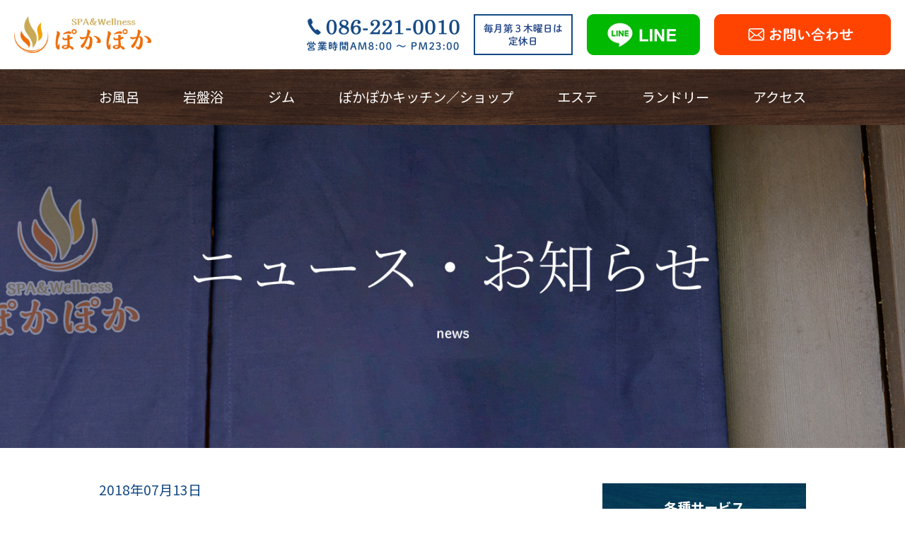

--- FILE ---
content_type: text/html; charset=UTF-8
request_url: https://pokaon.net/author/staffpokaon/page/35
body_size: 27941
content:
<!doctype html>
<html lang="ja"
	prefix="og: https://ogp.me/ns#" >
<head>
	<meta charset="UTF-8" />
	<meta name="viewport" content="width=device-width, initial-scale=1" />
	<link rel="profile" href="https://gmpg.org/xfn/11" /> 
	
<!--	<meta charset="utf-8">
	<meta http-equiv="X-UA-Compatible" content="IE=edge"> -->
	<meta name="viewport" content="width=device-width, initial-scale=1.0">
	<meta name="format-detection" content="telephone=no">
            <title>｜SPA&amp;Wellnessぽかぽか（岡山のスーパー銭湯／ぽかぽか温泉・ちむじるばん岩盤浴・機能改善ぽかぽかジム）</title>
    	<meta name="keywords" content="スーパー銭湯,温泉,岩盤浴,トレーニングジム,岡山,ぽかぽか,SPA,Wellness">
	<meta name="description" content="SPA&Wellnessぽかぽかのホームページです。岡山のスーパー銭湯ぽかぽか温泉や、本格志向のちむじるばん岩盤浴。身体の機能を整えながらトレーニングできる機能改善ぽかぽかジムなど、本質的な美と健康をサポートする複合施設となっております。">
	<link rel="icon" href="https://pokaon.net/wp/wp-content/themes/pokaon/images/favicon.ico" sizes="32x32">
	<link rel="icon" href="https://pokaon.net/wp/wp-content/themes/pokaon/images/favicon.ico" sizes="192x192">
	<link rel="apple-touch-icon-precomposed" href="https://pokaon.net/wp/wp-content/themes/pokaon/images/favicon.ico">
    <link href="https://fonts.googleapis.com/css2?family=Noto+Sans+JP:wght@300;400;500;700&display=swap" rel="stylesheet">
	<link href="https://fonts.googleapis.com/css2?family=Noto+Serif+JP:wght@300;400;500;700&display=swap" rel="stylesheet">
	<!-- webfont end -->
	<link rel="stylesheet" href="https://pokaon.net/css/base.css">
	<link rel="stylesheet" href="https://pokaon.net/css/style.css">
	<!-- css end -->
	<script src="https://ajax.googleapis.com/ajax/libs/jquery/1.11.1/jquery.min.js"></script>
	<script src="https://pokaon.net/js/function.js"></script>
	<script src="https://pokaon.net/js/matchHeight/matchHeight.js"></script>
	<!-- js end -->
	<link rel="stylesheet" href="https://pokaon.net/js/slick/slick.css">
	<script src="https://pokaon.net/js/slick/slick.min.js"></script>
	<!-- slick end -->

	<!-- favicon end -->
	<meta property="og:title" content="SPA&Wellnessぽかぽか（岡山のスーパー銭湯／ぽかぽか温泉・ちむじるばん岩盤浴・機能改善ぽかぽかジム）">
	<meta property="og:type" content="website">
	<meta property="og:description" content="SPA&Wellnessぽかぽかのホームページです。岡山のスーパー銭湯ぽかぽか温泉や、本格志向のちむじるばん岩盤浴。身体の機能を整えながらトレーニングできる機能改善ぽかぽかジムなど、本質的な美と健康をサポートする複合施設となっております。">
	<meta property="og:url" content="https://pokaon.net/">
	<meta property="og:image" content="https://pokaon.net/img/ogp.jpg">
	<meta property="og:site_name" content="SPA&Wellnessぽかぽか（岡山のスーパー銭湯／ぽかぽか温泉・ちむじるばん岩盤浴・機能改善ぽかぽかジム）">
	<!-- ogp end -->
<!--既存のgaタグ移植-->	
<!-- Google Tag Manager -->
<script>(function(w,d,s,l,i){w[l]=w[l]||[];w[l].push({'gtm.start':
new Date().getTime(),event:'gtm.js'});var f=d.getElementsByTagName(s)[0],
j=d.createElement(s),dl=l!='dataLayer'?'&l='+l:'';j.async=true;j.src=
'https://www.googletagmanager.com/gtm.js?id='+i+dl;f.parentNode.insertBefore(j,f);
})(window,document,'script','dataLayer','GTM-KBV5Z9V');</script>
<!-- End Google Tag Manager -->
<script type="text/javascript" >
			window.ga=window.ga||function(){(ga.q=ga.q||[]).push(arguments)};ga.l=+new Date;
			ga('create', "UA-53612309-39", 'auto');
			ga('send', 'pageview');
</script>
<!--//既存のgaタグ移植-->


</head>

<body class="archive paged author author-staffpokaon author-3 wp-embed-responsive paged-35 author-paged-35 wp-theme-pokaon wp-featherlight-captions hfeed image-filters-enabled">
<!-- Google Tag Manager (noscript) -->
<noscript><iframe src="https://www.googletagmanager.com/ns.html?id=GTM-KBV5Z9V"
height="0" width="0" style="display:none;visibility:hidden"></iframe></noscript>
<!-- End Google Tag Manager (noscript) -->
<div id="page" class="site">
	<div id="wrapper">
		<header id="header">
			<div class="inner">
				<h1 class="logo"><a href="https://pokaon.net/"><img src="https://pokaon.net/img/common/header_logo.png" alt="ぽかぽか温泉"></a></h1>
				<ul class="contact">
					<li class="tel"><a href="tel:086-221-0010"><img src="https://pokaon.net/img/common/header_tel.png" alt="086-221-0010"></a></li>
					<li class="holiday"><img src="https://pokaon.net/img/common/header_holiday.png" alt="毎月第３木曜日は定休日"></li>
					<li class="line"><a href="https://lin.ee/qOi7bhV" target="_blank"><img src="https://pokaon.net/img/common/header_line.png" alt="LINE" class="pc"><img src="https://pokaon.net/img/common/header_line_sp.png" alt="LINE" class="sp"></a></li>
					<li class="mail"><a href="contact/"><img src="https://pokaon.net/img/common/header_contact.png" alt="お問い合わせ" class="pc"><img src="https://pokaon.net/img/common/header_contact_sp.png" alt="お問い合わせ" class="sp"></a></li>
				</ul>
			</div>
		</header>
		<!-- header end -->
		
		<div id="nav_pc" class="pc">
			<nav>
				<ul>
					<li><a href="https://pokaon.net/hot-spring/">お風呂</a></li>
					<li><a href="https://pokaon.net/bedrock-bath/">岩盤浴</a></li>
					<li><a href="https://pokapoka-gym.com/" target="_blank">ジム</a></li>
					<li><a href="https://pokaon.net/meal/">ぽかぽかキッチン／ショップ</a></li>
					<li><a href="https://pokaon.net/beauty/">エステ</a></li>
					<li><a href="https://pokaon.net/landry/">ランドリー</a></li>
					<li><a href="https://pokaon.net/#access">アクセス</a></li>
				</ul>
			</nav>
		</div>
		<!-- nav pc end -->	
		
		<div id="nav_sp" class="sp">
			<div id="btn_nav"><span></span><span></span><span></span></div>
			<nav>
				<div class="sp_nav_logo">
					<a href="https://pokaon.net/" class="logo"><img src="https://pokaon.net/img/common/footer_logo.png" alt="ぽかぽか温泉"></a>
						<a href="tel:086-221-0010" class="tel"><img src="https://pokaon.net/img/common/footer_tel.png" alt="086-221-0010"></a>
				</div>
				<ul>
					<li><a href="https://pokaon.net/hot-spring/">お風呂</a></li>
					<li><a href="https://pokaon.net/bedrock-bath/">岩盤浴</a></li>
					<li><a href="https://pokapoka-gym.com/" target="_blank">ジム</a></li>
					<li><a href="https://pokaon.net/meal/">ぽかぽかキッチン／ショップ</a></li>
					<li><a href="https://pokaon.net/beauty/">エステ</a></li>
					<li><a href="https://pokaon.net/landry/">ランドリー</a></li>
					<li><a href="https://pokaon.net/#access">アクセス</a></li>
				</ul>
			</nav>
		</div>
		<!-- nav sp end -->

</div>
	<div id="content" class="site-content">


<main id="news" class="lower">
    <article>
        <div id="visual" class="page_visual">
            <div class="inner">
                <h2 class="txt">
                                        <img src="https://pokaon.net/img/category/news/visual_txt.png" alt="お知らせ">
                                    </h2>
            </div>
        </div>

		

			<div class="two_column">
    <div class="inner">
        <section id="main_cont">
			<ul class="blog_list">
                                                                                            <li>
                    <a href="https://pokaon.net/news/7-14-16-ahiru.html">
                        <p class="date blue">2018年07月13日</p>
                        <p class="ttl">7/14（土）から7/16（月）露天風呂にて『あひるちゃん風呂』登場☆</p>
                                                <p class="img"><img width="640" height="475" src="https://pokaon.net/wp/wp-content/uploads/2018/09/ahirutyan.jpg" class="sample wp-post-image" alt="7/14（土）から7/16（月）露天風呂にて『あひるちゃん風呂』登場☆" decoding="async" fetchpriority="high" srcset="https://pokaon.net/wp/wp-content/uploads/2018/09/ahirutyan.jpg 640w, https://pokaon.net/wp/wp-content/uploads/2018/09/ahirutyan-300x223.jpg 300w" sizes="(max-width: 34.9rem) calc(100vw - 2rem), (max-width: 53rem) calc(8 * (100vw / 12)), (min-width: 53rem) calc(6 * (100vw / 12)), 100vw" /></p>
                                                <div class="txt">

7/14（土）から7/16（月）の期間
露天風呂に「あひるちゃん風呂」が登場します♪


是非お越し下さいませ！！</div>
                    </a>
                    <div class="btm_box">
                        <ul class="sns_box">
                            <li><a href="https://twitter.com/share?url=https://pokaon.net/news/7-14-16-ahiru.html&text=7/14（土）から7/16（月）露天風呂にて『あひるちゃん風呂』登場☆" target="_blank"><img src="https://pokaon.net/img/common/sns01.png" alt="Twitter"></a></li>
                            <li><a href="http://www.facebook.com/share.php?u=https://pokaon.net/news/7-14-16-ahiru.html" target="_blank"><img src="https://pokaon.net/img/common/sns02.png" alt="facebook"></a></li>
                            <li><a href="https://www.instagram.com/" target="_blank"><img src="https://pokaon.net/img/common/sns03.png" alt="instagram"></a></li>
                            <li><a href="http://b.hatena.ne.jp/add?mode=confirm&url=https://pokaon.net/news/7-14-16-ahiru.html" target="_blank"><img src="https://pokaon.net/img/common/sns04.png" alt="はてな"></a></li>
                            <li><a href="http://getpocket.com/edit?url=https://pokaon.net/news/7-14-16-ahiru.html" target="_blank"><img src="https://pokaon.net/img/common/sns05.png" alt="Pocket"></a></li>
                            <li><a href="https://social-plugins.line.me/lineit/share?url=https://pokaon.net/news/7-14-16-ahiru.html" target="_blank"><img src="https://pokaon.net/img/common/sns06.png" alt="LINE"></a></li>
                        </ul>
                        <a href="https://pokaon.net/category/news" class="tag tag01">お知らせ</a>
                    </div>
                </li>
                                                <li>
                    <a href="https://pokaon.net/news/7-14-ishinohi.html">
                        <p class="date blue">2018年07月07日</p>
                        <p class="ttl">毎月１４日は石の日！岩盤浴がお得です♪</p>
                                                <p class="img"><img width="983" height="1389" src="https://pokaon.net/wp/wp-content/uploads/2018/09/7-14-ishi.jpg" class="sample wp-post-image" alt="毎月１４日は石の日！岩盤浴がお得です♪" decoding="async" srcset="https://pokaon.net/wp/wp-content/uploads/2018/09/7-14-ishi.jpg 983w, https://pokaon.net/wp/wp-content/uploads/2018/09/7-14-ishi-212x300.jpg 212w, https://pokaon.net/wp/wp-content/uploads/2018/09/7-14-ishi-725x1024.jpg 725w, https://pokaon.net/wp/wp-content/uploads/2018/09/7-14-ishi-768x1085.jpg 768w" sizes="(max-width: 34.9rem) calc(100vw - 2rem), (max-width: 53rem) calc(8 * (100vw / 12)), (min-width: 53rem) calc(6 * (100vw / 12)), 100vw" /></p>
                                                <div class="txt"></div>
                    </a>
                    <div class="btm_box">
                        <ul class="sns_box">
                            <li><a href="https://twitter.com/share?url=https://pokaon.net/news/7-14-ishinohi.html&text=毎月１４日は石の日！岩盤浴がお得です♪" target="_blank"><img src="https://pokaon.net/img/common/sns01.png" alt="Twitter"></a></li>
                            <li><a href="http://www.facebook.com/share.php?u=https://pokaon.net/news/7-14-ishinohi.html" target="_blank"><img src="https://pokaon.net/img/common/sns02.png" alt="facebook"></a></li>
                            <li><a href="https://www.instagram.com/" target="_blank"><img src="https://pokaon.net/img/common/sns03.png" alt="instagram"></a></li>
                            <li><a href="http://b.hatena.ne.jp/add?mode=confirm&url=https://pokaon.net/news/7-14-ishinohi.html" target="_blank"><img src="https://pokaon.net/img/common/sns04.png" alt="はてな"></a></li>
                            <li><a href="http://getpocket.com/edit?url=https://pokaon.net/news/7-14-ishinohi.html" target="_blank"><img src="https://pokaon.net/img/common/sns05.png" alt="Pocket"></a></li>
                            <li><a href="https://social-plugins.line.me/lineit/share?url=https://pokaon.net/news/7-14-ishinohi.html" target="_blank"><img src="https://pokaon.net/img/common/sns06.png" alt="LINE"></a></li>
                        </ul>
                        <a href="https://pokaon.net/category/news" class="tag tag01">お知らせ</a>
                    </div>
                </li>
                                                <li>
                    <a href="https://pokaon.net/news/summer-campaign-2018.html">
                        <p class="date blue">2018年06月22日</p>
                        <p class="ttl">6/22よりぽかぽか温泉『夏のキャンペーン』実施中！！！</p>
                                                <p class="img"><img width="1839" height="1312" src="https://pokaon.net/wp/wp-content/uploads/2018/09/pokaon-kaisuuken.jpeg" class="sample wp-post-image" alt="6/22よりぽかぽか温泉『夏のキャンペーン』実施中！！！" decoding="async" srcset="https://pokaon.net/wp/wp-content/uploads/2018/09/pokaon-kaisuuken.jpeg 1839w, https://pokaon.net/wp/wp-content/uploads/2018/09/pokaon-kaisuuken-300x214.jpeg 300w, https://pokaon.net/wp/wp-content/uploads/2018/09/pokaon-kaisuuken-1024x731.jpeg 1024w, https://pokaon.net/wp/wp-content/uploads/2018/09/pokaon-kaisuuken-768x548.jpeg 768w, https://pokaon.net/wp/wp-content/uploads/2018/09/pokaon-kaisuuken-1536x1096.jpeg 1536w, https://pokaon.net/wp/wp-content/uploads/2018/09/pokaon-kaisuuken-1568x1119.jpeg 1568w" sizes="(max-width: 34.9rem) calc(100vw - 2rem), (max-width: 53rem) calc(8 * (100vw / 12)), (min-width: 53rem) calc(6 * (100vw / 12)), 100vw" /></p>
                                                <div class="txt">ぽかぽか温泉

岩盤浴



期間中各回数券が大変お得になっております！！！
買われた回数券には期限はありませんので、是非このお得なキャンペーンをお見逃しなく♪</div>
                    </a>
                    <div class="btm_box">
                        <ul class="sns_box">
                            <li><a href="https://twitter.com/share?url=https://pokaon.net/news/summer-campaign-2018.html&text=6/22よりぽかぽか温泉『夏のキャンペーン』実施中！！！" target="_blank"><img src="https://pokaon.net/img/common/sns01.png" alt="Twitter"></a></li>
                            <li><a href="http://www.facebook.com/share.php?u=https://pokaon.net/news/summer-campaign-2018.html" target="_blank"><img src="https://pokaon.net/img/common/sns02.png" alt="facebook"></a></li>
                            <li><a href="https://www.instagram.com/" target="_blank"><img src="https://pokaon.net/img/common/sns03.png" alt="instagram"></a></li>
                            <li><a href="http://b.hatena.ne.jp/add?mode=confirm&url=https://pokaon.net/news/summer-campaign-2018.html" target="_blank"><img src="https://pokaon.net/img/common/sns04.png" alt="はてな"></a></li>
                            <li><a href="http://getpocket.com/edit?url=https://pokaon.net/news/summer-campaign-2018.html" target="_blank"><img src="https://pokaon.net/img/common/sns05.png" alt="Pocket"></a></li>
                            <li><a href="https://social-plugins.line.me/lineit/share?url=https://pokaon.net/news/summer-campaign-2018.html" target="_blank"><img src="https://pokaon.net/img/common/sns06.png" alt="LINE"></a></li>
                        </ul>
                        <a href="https://pokaon.net/category/news" class="tag tag01">お知らせ</a>
                    </div>
                </li>
                                                <li>
                    <a href="https://pokaon.net/news/6-26-rotennnohi.html">
                        <p class="date blue">2018年06月19日</p>
                        <p class="ttl">6月26日は露店風呂の日！！</p>
                                                <p class="img"><img width="1001" height="1435" src="https://pokaon.net/wp/wp-content/uploads/2018/09/rotennohi.jpg" class="sample wp-post-image" alt="6月26日は露店風呂の日！！" decoding="async" srcset="https://pokaon.net/wp/wp-content/uploads/2018/09/rotennohi.jpg 1001w, https://pokaon.net/wp/wp-content/uploads/2018/09/rotennohi-209x300.jpg 209w, https://pokaon.net/wp/wp-content/uploads/2018/09/rotennohi-714x1024.jpg 714w, https://pokaon.net/wp/wp-content/uploads/2018/09/rotennohi-768x1101.jpg 768w" sizes="(max-width: 34.9rem) calc(100vw - 2rem), (max-width: 53rem) calc(8 * (100vw / 12)), (min-width: 53rem) calc(6 * (100vw / 12)), 100vw" /></p>
                                                <div class="txt"></div>
                    </a>
                    <div class="btm_box">
                        <ul class="sns_box">
                            <li><a href="https://twitter.com/share?url=https://pokaon.net/news/6-26-rotennnohi.html&text=6月26日は露店風呂の日！！" target="_blank"><img src="https://pokaon.net/img/common/sns01.png" alt="Twitter"></a></li>
                            <li><a href="http://www.facebook.com/share.php?u=https://pokaon.net/news/6-26-rotennnohi.html" target="_blank"><img src="https://pokaon.net/img/common/sns02.png" alt="facebook"></a></li>
                            <li><a href="https://www.instagram.com/" target="_blank"><img src="https://pokaon.net/img/common/sns03.png" alt="instagram"></a></li>
                            <li><a href="http://b.hatena.ne.jp/add?mode=confirm&url=https://pokaon.net/news/6-26-rotennnohi.html" target="_blank"><img src="https://pokaon.net/img/common/sns04.png" alt="はてな"></a></li>
                            <li><a href="http://getpocket.com/edit?url=https://pokaon.net/news/6-26-rotennnohi.html" target="_blank"><img src="https://pokaon.net/img/common/sns05.png" alt="Pocket"></a></li>
                            <li><a href="https://social-plugins.line.me/lineit/share?url=https://pokaon.net/news/6-26-rotennnohi.html" target="_blank"><img src="https://pokaon.net/img/common/sns06.png" alt="LINE"></a></li>
                        </ul>
                        <a href="https://pokaon.net/category/news" class="tag tag01">お知らせ</a>
                    </div>
                </li>
                                    </ul>
                                <ul class="page-numbers pager"><li><a class="prev page-numbers" href="https://pokaon.net/author/staffpokaon/page/34">前へ</a></li><li><a class="page-numbers" href="https://pokaon.net/author/staffpokaon">1</a></li><li><span class="page-numbers dots">&hellip;</span></li><li><a class="page-numbers" href="https://pokaon.net/author/staffpokaon/page/33">33</a></li><li><a class="page-numbers" href="https://pokaon.net/author/staffpokaon/page/34">34</a></li><li><span aria-current="page" class="page-numbers current">35</span></li><li><a class="page-numbers" href="https://pokaon.net/author/staffpokaon/page/36">36</a></li><li><a class="page-numbers" href="https://pokaon.net/author/staffpokaon/page/37">37</a></li><li><a class="next page-numbers" href="https://pokaon.net/author/staffpokaon/page/36">次へ</a></li></ul>        </section>

        <section id="side">
            <div class="box">
                <p class="ttl">各種サービス</p>
                <ul class="banner">
                    <li>
                        <a href="https://pokaon.net/hot-spring/"><img src="https://pokaon.net/img/common/service01.png" alt="お風呂"></a>
                    </li>
                    <li>
                        <a href="https://pokaon.net/bedrock-bath/"><img src="https://pokaon.net/img/common/service02.png" alt="岩盤浴"></a>
                    </li>
                    <li>
                        <a href="https://pokapoka-gym.com/" target="_blank"><img src="https://pokaon.net/img/common/service03.png" alt="GYM"></a>
                    </li>
                </ul>
            </div>
            <div class="box">
                <p class="ttl">カテゴリー</p>
                <ul class="banner">
                    <li>
                        <a href="https://pokaon.net/category/news/"><img src="https://pokaon.net/img/common/cat01.png" alt="ニュース・お知らせ"></a>
                    </li>
                    <li>
                        <a href="https://pokaon.net/category/staffblog/"><img src="https://pokaon.net/img/common/cat02.png" alt="スタッフブログ"></a>
                    </li>
                    <li>
                        <a href="https://pokaon.net/category/event/"><img src="https://pokaon.net/img/common/cat03.png" alt="イベントカレンダー"></a>
                    </li>
                </ul>
            </div>
            <div class="box">
                <p class="ttl">最新記事</p>
                <ul class="article">
                                                                                    <li>
                            <a href="https://pokaon.net/news/%e3%82%a2%e3%83%8b%e3%83%9e%e3%83%ab%e3%83%9c%e3%83%bc%e3%83%ab%e6%b9%af%f0%9f%90%bc%f0%9f%90%b1%f0%9f%90%b0%f0%9f%8c%88.html"> アニマルボール湯🐼🐱🐰🌈</a>
                        </li>
                                            <li>
                            <a href="https://pokaon.net/news/%f0%9f%8c%9f%e6%96%b0%e6%98%a5%e7%b5%b5%e9%a6%ac%e5%8b%9f%e9%9b%86%e2%9b%a9%ef%b8%8f.html"> 🌟新春絵馬募集⛩️</a>
                        </li>
                                            <li>
                            <a href="https://pokaon.net/news/%f0%9f%8e%8d1%e6%9c%88%e3%81%ae%e3%82%a4%e3%83%99%e3%83%b3%e3%83%88%e3%82%ab%e3%83%ac%e3%83%b3%e3%83%80%e3%83%bc%f0%9f%8e%8d.html"> 🎍1月のイベントカレンダー🎍</a>
                        </li>
                                            <li>
                            <a href="https://pokaon.net/news/2291.html"> クリスマスじゃんけん大会🎄🌟🌟</a>
                        </li>
                                            <li>
                            <a href="https://pokaon.net/news/%e3%82%86%e3%81%9a%e6%b9%af%e2%99%a8%ef%b8%8f.html"> ゆず湯♨️</a>
                        </li>
                                                                            </ul>
            </div>
        </section>
        <!-- side end -->
    </div>
</div>
    </article>
    <!-- article end -->
    </main>
    <!-- main end -->
<script>
$("#wp-calendar td:has(a)").addClass("target_day");
$(".page-numbers li:has(a)").addClass("num");
$(".page-numbers li:has(span)").addClass("num").addClass("on");
$(".page-numbers li:has(a.next)").addClass("ml");
$(".page-numbers li:has(a.next)").removeClass("num");
$(".page-numbers li:has(a.prev)").addClass("mr");
$(".page-numbers li:has(a.prev)").removeClass("num");
$(".page-numbers li.start_p:has(a)").removeClass("num");
$(".page-numbers li.end_p:has(a)").removeClass("num");
</script>

	</div><!-- #content -->
<footer id="footer" class="area">
    <div class="inner">
        <ul class="footer_breadcrumb">
            <li><a href="https://pokaon.net/">ぽかぽか温泉トップ</a></li>
        </ul>
        <div class="box">
            <div class="logo_box">
                <a href="./" class="logo"><img src="https://pokaon.net/img/common/footer_logo.png" alt="ぽかぽか温泉"></a>
                <a href="tel:086-221-0010" class="tel"><img src="https://pokaon.net/img/common/footer_tel.png" alt="086-221-0010"></a>
                <ul class="sns">
                    <li class="line"><a href="https://lin.ee/qOi7bhV" target="_blank"><img src="https://pokaon.net/img/common/footer_line.png" alt="LINE"></a></li>
                    <li class="twitter"><a href="https://twitter.com/avlv6qdwtw7ejov" target="_blank"><img src="https://pokaon.net/img/common/footer_twitter.png" alt="Twitter"></a></li>
                </ul>
            </div>
            <div class="nav_box pc">
                <ul class="footer_nav">
                    <li><a href="https://pokaon.net/hot-spring/">お風呂</a></li>
                    <li><a href="https://pokaon.net/bedrock-bath/">岩盤浴</a></li>
                    <li><a href="https://pokapoka-gym.com/" target="_blank">ジム</a><</li>
                    <li><a href="https://pokaon.net/beauty/">エステ／整体</a></li>
                </ul>
                <ul class="footer_nav">
                    <li><a href="https://pokaon.net/meal/">ぽかぽかキッチン／ショップ</a></li>
                    <li><a href="https://pokaon.net/landry/">ランドリー</a></li>
                    <li><a href="https://pokaon.net/category/news/">ニュース</a></li>
                    <li><a href="https://pokaon.net/category/event/">イベントカレンダー</a></li>
                    <li><a href="https://pokaon.net/category/staffblog/">スタッフブログ</a></li>
                </ul>
                <ul class="footer_nav">
                    <li><a href="https://pokaon.net/guide/">ご利用案内（料金ガイド）</a></li>
                    <li><a href="https://pokaon.net/#access">アクセス</a></li>
                    <li><a href="https://pokaon.net/privacy/">プライバシーポリシー</a></li>
                    <li><a href="https://pokaon.net/terms/">利用規約</a></li>
                    <li><a href="https://pokaon.net/contact/">お問い合わせ</a></li>
                </ul>
            </div>
            <div class="nav_box_sp">
                <ul class="footer_nav">
                    <li><a href="https://pokaon.net/hot-spring/">お風呂</a></li>
                    <li><a href="https://pokaon.net/bedrock-bath/">岩盤浴</a></li>
                    <li><a href="https://pokapoka-gym.com/" target="_blank">ジム</a><</li>
                    <li><a href="https://pokaon.net/beauty/">エステ</a></li>
                    <li><a href="https://pokaon.net/meal/">ぽかぽかキッチン／<br>ショップ</a></li>
                    <li><a href="https://pokaon.net/landry/">ランドリー</a></li>
                    <li><a href="https://pokaon.net/category/news/">ニュース</a></li>
                    <li><a href="https://pokaon.net/category/event/">イベントカレンダー</a></li>
                    <li><a href="https://pokaon.net/category/staffblog/">スタッフブログ</a></li>
                    <li><a href="https://pokaon.net/guide/">ご利用案内（料金ガイド）</a></li>
                    <li><a href="https://pokaon.net/#access">アクセス</a></li>
                    <li><a href="https://pokaon.net/privacy/">プライバシーポリシー</a></li>
                    <li><a href="https://pokaon.net/terms/">利用規約</a></li>
                    <li><a href="https://pokaon.net/contact/">お問い合わせ</a></li>
                </ul>
            </div>
        </div>
        <p class="copy"><small>Copyright© SPA&Wellnessぽかぽか<br class="sp">（岡山のスーパー銭湯／ぽかぽか温泉・<br class="sp">ちむじるばん岩盤浴・機能改善ぽかぽかジム） <br class="sp">All Rights Reserved.</small></p>
        <p class="copy02">“令和２年度第３次補正事業再構築補助金により作成“</p>
    </div>
</footer>
<!-- footer end -->


<div id="page_top">
    <span></span>
</div>
<!-- page_top end -->
</body>
</html>


--- FILE ---
content_type: text/css
request_url: https://pokaon.net/css/base.css
body_size: 4281
content:
@charset "utf-8";


/* reset 2018.11
-------------------------------------------------------*/
/* http://meyerweb.com/eric/tools/css/reset/ 
v2.0 | 20110126
License: none (public domain)
*/
html, body, div, span, applet, object, iframe,
h1, h2, h3, h4, h5, h6, p, blockquote, pre,
a, abbr, acronym, address, big, cite, code,
del, dfn, em, img, ins, kbd, q, s, samp,
small, strike, strong, sub, sup, tt, var,
b, u, i, center,
dl, dt, dd, ol, ul, li,
fieldset, form, label, legend,
table, caption, tbody, tfoot, thead, tr, th, td,
article, aside, canvas, details, embed,
figure, figcaption, footer, header, hgroup,
menu, nav, output, ruby, section, summary,
time, mark, audio, video {
	margin: 0;
	padding: 0;
	border: 0;
	font-size: 100%;
	font: inherit;
	vertical-align: baseline;
}
/* HTML5 display-role reset for older browsers */
article, aside, details, figcaption, figure,
footer, header, hgroup, main, menu, nav, section, small {
	display: block;
}
body {
	font-family: 'Noto Sans JP', sans-serif;
	font-size: 16px;
	font-weight: 400;
	line-height: 1;
	color: #333;
	background: #fff;
	height: 100%;
	-webkit-text-size-adjust: none;
	-webkit-overflow-scrolling: touch;/*iOS滑らかスクロール*/
}
a {
	color: #333;
	text-decoration: none;
	transition: .3s;
	cursor: pointer;
}
a:hover {
	opacity: 0.7;
}
b {
	font-weight: 500;
}
img {
	width: 100%;
	vertical-align: bottom;
}
ol, ul {
	list-style: none;
}
blockquote, q {
	quotes: none;
}
blockquote:before, blockquote:after,
q:before, q:after {
	content: '';
	content: none;
}
table {
	border-collapse: collapse;
	border-spacing: 0;
}
input,
select,
textarea {
	outline: none;
	font-family: 'Noto Sans JP', sans-serif;
	font-size: 100%;
}
input[type="text"],
input[type="password"],
input[type="email"],
input[type="tel"],
textarea,
select {
	margin: 0;
	padding: 3px 10px;
	box-sizing: border-box;
	line-height: 1;
	border: 1px solid #ccc;
}
textarea {
	padding: 10px;
}
input[type="checkbox"],
input[type="radio"] {
	margin-top: 5px;
}
input[type="submit"] {
	cursor: pointer;
}
input[type="image"],
input[type="button"],
input[type="checkbox"],
label {
	cursor: pointer;
}
input[type="submit"],
input[type="button"],
input[type="image"] {
	transition: .2s;
}
input[type="submit"]:hover,
input[type="button"]:hover,
input[type="image"]:hover {
	opacity: 0.7;
}
input[type="text"]:focus,
select:focus {
	outline: 0;
}
@media screen and (max-width: 768px) {
	body {
		font-size: 90%;
	}
	a:hover {
		opacity: 1;
	}
	input[type="checkbox"],
	input[type="radio"] {
		margin-top: 2px;
	}
	/* iOS reset */
	input[type="submit"],
	input[type="button"] {
		border-radius: 0;
		-webkit-box-sizing: content-box;
		-webkit-appearance: button;
		appearance: button;
		border: none;
		box-sizing: border-box;
		cursor: pointer;
	}
	input[type="submit"]::-webkit-search-decoration,
	input[type="button"]::-webkit-search-decoration {
		display: none;
	}
	input[type="submit"]::focus,
	input[type="button"]::focus {
		outline-offset: -2px;
	}
	input[type="text"],
	input[type="button"],
	input[type="email"],
	input[type="submit"],
	textarea {
		border-radius: 0;
		-webkit-appearance: none;
		-moz-appearance: none;
		appearance: none;
	}
	input[type="text"]::-webkit-input-placeholder {
		padding-top: 0.2em;
	}
	select {
		-webkit-appearance: none;
		-moz-appearance: none;
		appearance: none;
	}/* iOS reset end */
}



/* page_top
-------------------------------------------------------*/
#page_top {
	position: fixed;
	right: 20px;
	bottom: 20px;
	width: 40px;
	height: 40px;
	cursor: pointer;
	background: #164b86;
	border-radius: 50px;
	display: flex;
	justify-content: center;
	align-items: flex-end;
	z-index: 999;
}
#page_top::before {
    position: absolute;
    display: block;
    content: "";
    width: 10px;
    height: 10px;
    border-top: solid 2px;
    border-right: solid 2px;
    transform: rotate(-45deg);
    top: 40%;
    bottom:  50%;
    color: #fff;
}
@media screen and (max-width:768px) {
    #page_top {
        bottom: 100px;
		right: 10px;
        width: 40px;
        height: 40px;
    }
    #page_top::before {
        width: 10px;
        height: 10px;
    }
}

--- FILE ---
content_type: text/css
request_url: https://pokaon.net/css/style.css
body_size: 105221
content:
@charset "utf-8";


/* common
-------------------------------------------------------*/
#wrapper {
	overflow: hidden;
}
.sp {
	display: none;
}
.serif {
	font-family: 'Noto Serif JP', serif;
}
.roboto {
	font-family: 'Roboto', sans-serif;
}
.orange {
	color: #fe4400;
}
.blue {
	color: #164b86;
}
.white {
	color: #fff;
}
.red {
	color: #ff0000;
}
.yb {
	background: linear-gradient(transparent 80%,#ffff00 80%);
}
.area {
	padding: 150px 20px;
	box-sizing: border-box;
}
.area120 {
	padding: 120px 20px;
	box-sizing: border-box;
}
.area100 {
	padding: 100px 20px;
	box-sizing: border-box;
}
.area50 {
	padding: 50px 20px;
	box-sizing: border-box;
}
.area200_100 {
	padding: 200px 20px 100px;
	box-sizing: border-box;
}
.area150_100 {
	padding: 200px 20px 100px;
	box-sizing: border-box;
}
.inner {
	width: 100%;
	max-width: 1000px;
	margin: 0 auto;
	box-sizing: border-box;
}
@media screen and (max-width:768px) {
	.pc {
		display: none;
	}
	.sp {
		display: block;
	}
	.area {
		padding: 70px 20px;
	}
	.area120 {
		padding: 60px 20px;
	}
	.area100 {
		padding: 50px 20px;
	}
	.area200_100 {
		padding: 70px 20px 40px;
	}
	.area150_100 {
		padding: 70px 20px 50px;
	}
	.inner {
		max-width: 100%;
	}
}

/* margin
-------------------------------------------------------*/
.mb20 {
	margin-bottom: 20px!important;
}
.mb70 {
	margin-bottom: 70px;
}
.mb100 {
	margin-bottom: 100px;
}
@media screen and (max-width:768px) {
	.mb70 {
		margin-bottom: 30px;
	}
	.mb100 {
		margin-bottom: 50px;
	}
}

/* header
-------------------------------------------------------*/
#header {
	padding: 20px;
}
#header .inner {
	max-width: 100%;
	display: flex;
	flex-flow: row nowrap;
	align-items: center;
	justify-content: space-between;
}
#header .logo {
	margin: 0 10px 0 0;
}
#header .logo img {
	max-width: 194px;
}
#header .contact {
	display: flex;
	flex-flow: row nowrap;
	align-items: center;
	justify-content: flex-end;
}
#header .contact li {
	margin: 0 0 0 20px;
}
#header .contact .tel img {
	max-width: 216px;
}
#header .contact .holiday img {
	max-width: 140px;
}
#header .contact .line img {
	max-width: 160px;
}
#header .contact .mail img {
	max-width: 250px;
}
@media screen and (max-width:1060px) {
	#header .contact {
		width: 70%;
	}
	#header .contact li {
		margin: 0 0 0 10px;
	}
}
@media screen and (max-width:768px) {
	#header .logo img {
		max-width: 150px;
	}
	#header .contact {
		justify-content: center;
		position: fixed;
		left: 0;
		bottom: 0;
		background: rgba(255, 255, 255, 0.9);
		padding: 10px 5px;
		width: 100%;
		box-sizing: border-box;
		z-index: 999;
	}
	#header .contact li {
		margin: 0 0 0 10px;
	}
	#header .contact .tel img {
		max-width: 216px;
	}
	#header .contact .holiday img {
		max-width: 140px;
	}
	#header .contact .line img {
		max-width: 60px;
	}
	#header .contact .mail img {
		max-width: 60px;
	}

}

/* nav
-------------------------------------------------------*/
#nav_pc {
	background: url("../img/common/bg_nav.png")no-repeat center/cover;
	padding: 30px 20px;
}
#nav_pc nav {
	max-width: 1000px;
	margin: 0 auto;
}
#nav_pc ul {
	display: flex;
	flex-flow: row nowrap;
	align-items: center;
	justify-content: space-between;
}
#nav_pc ul li a {
	color: #fff;
	font-size: 120%;
}
#nav_pc.fixed {
	position: fixed;
	top: 0;
	z-index: 10000;
	width: 100%;
	box-sizing: border-box;
}
@media screen and (max-width:1060px) {
	#nav_pc ul li a {
		font-size: 100%;
	}
}
@media screen and (max-width:768px) {
	#btn_nav {
		position: fixed;
		top: 24px;
		right: 20px;
		z-index: 999;
		cursor: pointer;
		display: flex;
		flex-flow: column;
		justify-content: space-between;
		height: 18px;
	}
	#btn_nav span {
		display: inline-block;
		background: #164b86;
		width: 25px;
		height: 2px;
		transition: .5s;
		position: relative;
	}
	#btn_nav.active span {
		background: #fff;
		transform: translateY(8px) rotate(225deg);
	}
	#btn_nav.active span:nth-child(2) {
		transform: scaleX(0);
	}
	#btn_nav.active span:last-child {
		transform: translateY(-8px) rotate(-225deg);
	}
	#nav_sp nav,
	#nav_sp nav::after {
		position: fixed;
		top: 0;
		height: 100%;
		width: 100%;
		overflow: hidden;
	}
	#nav_sp nav {
		display: flex;
		flex-flow: column;
		justify-content: center;
		overflow: auto;
		text-align: center;
		/*background: rgba(22,75,135,0.6);*/
		background: url("../img/common/sp_nav_bg.png")no-repeat center/cover;
		right: -100%;
		z-index: 998;
		transition: .5s;
	}
	#nav_sp nav::after {
		content: "";
		/*background: rgba(22,75,135,0.9);*/
		left: -100%;
		z-index: -1;
		transition: .7s;
	}
	#nav_sp nav.active {
		right: 0;
	}
	#nav_sp nav.active::after {
		left: 0;
	}
	#nav_sp ul li:first-child {
		border-top: 1px solid rgba(255,255,255,0.2);
	}
	#nav_sp ul li {
		border-bottom: 1px solid rgba(255,255,255,0.2);
	}
	#nav_sp ul li a {
		display: block;
		color: #fff;
		padding: 20px;
	}
}
.sp_nav_logo {
	width: 50%;
	margin: 0 auto;
	margin-bottom: 20px;
}
.sp_nav_logo .logo img {
	margin-bottom: 20px;
}

/* footer
-------------------------------------------------------*/
#footer {
	color: #fff;
	background: url("../img/common/bg_footer.png")no-repeat center/cover;
}
#footer a {
	color: #fff;
}
#footer.area {
	padding: 40px 20px 110px;
}
#footer .footer_breadcrumb {
	display: flex;
	flex-flow: row nowrap;
	align-items: center;
	justify-content: flex-start;
	font-size: 80%;
	margin: 0 0 70px;
}
#footer .footer_breadcrumb li {
	position: relative;
}
#footer .footer_breadcrumb li:not(:last-child) {
	margin: 0 25px 0 0;
}
#footer .footer_breadcrumb li:not(:last-child)::after {
	content: "";
	position: absolute;
	top: 4px;
	right: -15px;
	margin: auto;
	vertical-align: middle;
	width: 5px;
	height: 5px;
	border-top: 1px solid #ffffff;
	border-right: 1px solid #ffffff;
	transform: rotate(45deg);
}
#footer .box {
	display: flex;
	flex-flow: row nowrap;
	align-items: flex-start;
	justify-content: flex-start;
	margin: 0 0 40px;
}
#footer .logo_box {
	margin: 0 60px 0 0;
}
#footer .logo_box a {
	display: block;
}
#footer .logo_box .logo {
	margin: 0 0 30px;
}
#footer .logo_box .logo img {
	max-width: 240px;
}
#footer .logo_box .tel {
	margin: 0 0 20px;
}
#footer .logo_box .tel img {
	max-width: 216px;
}
#footer .logo_box .sns {
	display: flex;
	flex-flow: row nowrap;
	align-items: center;
	justify-content: center;
}
#footer .logo_box .sns li {
	margin: 0 15px;
}
#footer .logo_box .sns li.line img {
	max-width: 33px;
}
#footer .logo_box .sns li.twitter img {
	max-width: 32px;
}
#footer .nav_box {
	display: flex;
	flex-flow: row nowrap;
	align-items: flex-start;
	justify-content: flex-start;
}
#footer .nav_box_sp {
	display: none;
}
#footer .nav_box .footer_nav {
	margin: 0 50px 0 0;
}
#footer .nav_box .footer_nav li:not(:last-child) {
	margin: 0 0 15px;
}
#footer .copy {
	text-align: center;
	font-size: 80%;
	line-height: 1.5;
}
@media screen and (max-width:935px) {
	#footer .logo_box {
		margin: 0 30px 0 0;
	}
	#footer .nav_box .footer_nav {
		margin: 0 20px 0 0;
		font-size: 90%;
	}
}
@media screen and (max-width:768px) {
	#footer.area {
		padding: 30px 20px 110px;
	}
	#footer .footer_breadcrumb {
		font-size: 70%;
	}
	#footer .footer_breadcrumb li:not(:last-child)::after {
		top: 3px;
	}
	#footer .box {
		flex-flow: column;
		align-items: center;
		justify-content: center;
		margin: 0 0 30px;
	}
	#footer .logo_box {
		margin: 0 0 40px;
		text-align: center;
	}
	#footer .logo_box .logo {
		margin: 0 0 20px;
	}
	#footer .logo_box .logo img {
		max-width: 180px;
	}
	#footer .nav_box {
		display: none;
	}
	#footer .nav_box_sp {
		display: block;
	}
	#footer .nav_box_sp .footer_nav {
		display: flex;
		flex-flow: row wrap;
		align-items: flex-start;
		justify-content: flex-start;
		font-size: 85%;
		max-width: 96%;
		margin: 0 auto;
	}
	#footer .nav_box_sp .footer_nav li {
		margin: 0 0 20px;
	}
	#footer .nav_box_sp .footer_nav li:nth-child(odd) {
		min-width: 160px;
	}
	#footer .copy {
		line-height: 1.4;
		font-size: 70%;
	}
}


/* common parts
-------------------------------------------------------*/
/* btn */
.btn_more {
	max-width: 246px;
	display: block;
	text-align: center;
	margin: 0 auto;
}
#map .btn_more {
	max-width: 346px;
}
@media screen and (max-width:768px) {
	.btn_more {
		max-width: 230px;
	}
	#map .btn_more {
		max-width: 230px;
	}
}

/* ttl */
.center {
	text-align: center;
}
.ttl01 {
	color: #164b86;
	font-weight: 500;
	text-align: center;
	font-size: 250%;
	margin: 0 0 70px;
	line-height: 1.4;
}
.ttl01.ttl_icon {
	padding: 110px 0 0;
	position: relative;
}
.ttl01.ttl_icon::before {
	position: absolute;
	display: block;
	content: "";
	background: url("../img/index/icon_ttl01.png")no-repeat center/93px 57px;
	width: 93px;
	height: 57px;
	right: 50%;
	top: 0;
	transform: translate(50%,0);
}
.main_ttl {
	font-size: 430%;
	margin: 0 0 60px;
	letter-spacing: 0.2em;
	font-family: 'Noto Serif JP', serif;
	line-height: 1.2;
}
.main_ttl span.size_s {
	font-size: 35%;
	letter-spacing: inherit;
	letter-spacing: 1px;
}
.sub_ttl {
	font-size: 120%;
	margin: 0 0 50px;
	max-width: 350px;
	display: flex;
	align-items: center;
}
.sub_ttl.orange {
	margin: 0 0 30px;
}
.sub_ttl:after {
	border-top: 1px solid #bfbfbf;
	content: "";
	flex-grow: 1;
	margin-left: 1rem;
}
.sub_ttl.orange:after {
	border-top: 1px solid #fe4400;
}
.ttl_s {
	font-size: 250%;
	margin: 0 0 20px;
	font-family: 'Noto Serif JP', serif;
	letter-spacing: 0.2em;
	line-height: 1.2;
}
.mid_txt_box.area {
	padding: 80px 20px;
}
.mid_txt_box_ttl {
	font-size: 250%;
	margin: 0 0 40px;
	font-family: 'Noto Serif JP', serif;
	letter-spacing: 0.2em;
	line-height: 1.2;
	text-align: center;
}
.step_txt {
	text-align: center;
	font-size: 180%;
	font-weight: 700;
	letter-spacing: 0.1em;
	margin: 0 0 50px;
	font-family: 'Roboto', sans-serif;
}
.step_txt span {
	font-size: 200%;
}
.ttl_effect {
	font-size: 300%;
	text-align: center;
	font-weight: 700;
	line-height: 1.2;
	padding: 0 0 30px;
	margin: 0 0 40px;
	border-bottom: 1px solid #fff;
}
.ttl_effect.blue {
    border-bottom: 1px solid #164b86;
}
.txt_effect {
	font-size: 140%;
	line-height: 1.6;
}
@media screen and (max-width:1190px){
	.main_ttl {
		font-size: 290%;
		margin: 0 0 40px;
	}
	.sub_ttl {
		font-size: 110%;
		margin: 0 0 30px;
	}
}
@media screen and (max-width:768px) {
	.ttl01 {
		font-size: 190%;
		margin: 0 0 40px;
	}
	.ttl01.ttl_icon {
		padding: 50px 0 0;
	}
	.ttl01.ttl_icon::before {
		background: url("../img/index/icon_ttl01.png")no-repeat center/46px 28px;
		width: 46px;
		height: 28px;
	}
	.main_ttl {
		font-size: 230%;
		margin: 0 0 30px;
	}
	.main_ttl span.size_s {
		font-size: 40%;
		margin: 10px 0 0;
		display: block;
	}
	.sub_ttl {
		font-size: 100%;
		margin: 0 0 30px;
	}
	.ttl_s {
		font-size: 180%;
		margin: 0 0 10px;
	}
	.mid_txt_box.area {
		padding: 70px 20px;
	}
	.mid_txt_box_ttl {
		font-size: 180%;
		margin: 0 0 20px;
	}
	.step_txt {
		font-size: 140%;
		margin: 0 0 20px;
	}
	.step_txt span {
		font-size: 200%;
	}
	.ttl_effect {
		font-size: 130%;
		padding: 0 0 20px;
		margin: 0 0 30px;
	}
	.txt_effect {
		font-size: 100%;
	}
}


/* txt */
.right {
	text-align: right;
}
.caption {
	line-height: 2;
}
.quote {
	margin: 30px 0 0;
}
.point {
	border: 2px solid #fe4400;
	padding: 15px;
	text-align: center;
	font-weight: 700;
	margin: 30px 0 0;
	background: #fff;
}
.point.white {
	color: #fff;
	background: #fe4400;
	border: 2px solid #fff;
}
.tx_shadow {
	text-shadow: 1px 1px 8px rgba(0,0,0,0.7);
}
@media screen and (max-width:768px) {
	.caption {
		font-size: 90%;
	}
	.quote {
		font-size: 90%;
	}
	.point {
		margin: 20px 0 0;
		font-size: 90%;
	}
}

/* background */
.bg_beige {
	background: url("../img/common/bg_beige.png");
}
@media screen and (max-width:768px) {

}

/* list */
.list01 {
	line-height: 1.4;
	margin: 0 0 50px;
	text-indent: -1em;
	padding-left: 1em;
}
.list01 li:not(:last-child) {
	margin: 0 0 10px;
}
@media screen and (max-width:768px) {
	.list01 {
		font-size: 90%;
		margin: 0 0 40px;
	}
}

.list02 li {
	display: flex;
	flex-flow: row nowrap;
	align-items: flex-end;
	justify-content: flex-start;
}
.list02 li.reverse {
	flex-flow: row-reverse;
}
.list02 li:not(:last-child) {
	margin: 0 0 140px;
}
.list02 li .img {
	width: 60%;
}
.list02 li .txt_box {
	width: 40%;
	padding: 0 0 0 30px;
}
.list02 li.reverse .txt_box {
	padding: 0 30px 0 0;
}


.list02.img_s li .img {
	width: 40%;
}
.list02.img_s li .txt_box {
	width: 60%;
	padding: 0 0 0 30px;
}

.ttl_s02 {
	font-size: 130%;
	margin-bottom: 20px;
}

#area08_2 {
	background: #edecec;
}


@media screen and (max-width:768px) {
	.list02 li {
		flex-flow: column;
		align-items: flex-end;
		justify-content: flex-start;
	}
	.list02 li.reverse {
		flex-flow: column;
	}
	.list02 li:not(:last-child) {
		margin: 0 0 50px;
	}
	.list02 li .img {
		width: 100%;
		margin: 0 0 20px;
	}
	.list02 li .txt_box {
		width: 100%;
		padding: 0;
	}
	.list02 li.reverse .txt_box {
		padding: 0;
	}
	
	.list02.img_s li .img {
		width: 100%;
		margin: 0 0 20px;
	}
	.list02.img_s li .txt_box {
		width: 100%;
		padding: 0;
	}
}

.list_caution {
	margin-top: 20px;
}
.list_caution li {
	line-height: 1.4;
	text-indent: -1em;
	padding-left: 1em;
}
.list_caution li:not(:last-child) {
	margin: 0 0 10px;
}
@media screen and (max-width:768px) {
	.list_caution {
		margin-top: 10px;
	}
	.list_caution li {
		font-size: 90%;
	}
}

.flow_bedrock li {
	display: flex;
	flex-flow: row nowrap;
	align-items: flex-start;
	justify-content: flex-start;
	font-size: 140%;
	line-height: 1.4;
}
.flow_bedrock li:not(:last-child) {
	margin: 0 0 20px;
}
.flow_bedrock li .num {
	color: #fff;
	background: #164b86;
	min-width: 30px;
	width: 30px;
	height: 30px;
	border-radius: 50px;
	display: flex;
	align-items: center;
	justify-content: center;
	margin: 3px 10px 0 0;
	font-size: 80%;
	font-weight: 700;
}
@media screen and (max-width:768px) {
	.flow_bedrock li {
		font-size: 100%;
	}
	.flow_bedrock li .num {
		min-width: 20px;
		width: 20px;
		height: 20px;
		margin: 3px 10px 0 0;
	}
}

/* img */
.mid_img {
	margin: 50px 0;
}
@media screen and (max-width:768px) {
	.mid_img {
		margin: 30px 0 40px;
	}
}

/* icon */
.icon01 {
	position: relative;
}
.icon01::before {
	position: absolute;
	display: block;
	content: "";
	background: url("../img/common/icon_bubble.png")no-repeat center/371px 371px;
	width: 371px;
	height: 371px;
	z-index: -1;
}
@media screen and (max-width:768px) {
	.icon01::before {
		background: url("../img/common/icon_bubble.png")no-repeat center/259px 259px;
		width: 259px;
		height: 259px;
	}
}

/* news一覧 */
.news_list {
	max-width: 780px;
	margin: 0 auto;
}
.news_list dl {
	display: flex;
	flex-flow: row nowrap;
	align-items: center;
	justify-content: flex-start;
}
.news_list dl:not(:last-child) {
	margin: 0 0 20px;
}
.news_list dl dt {
	display: flex;
	flex-flow: row nowrap;
	align-items: center;
	justify-content: flex-start;
	width: 35%;
}

.news_list dl dd {
	width: 61%;
	line-height: 1.5;
	padding-left: 4%;
}

.news_list dl dt .tag {
	background: #164b86;
	width: 120px;
	height: 30px;
	border-radius: 50px;
	display: flex;
	align-items: center;
	justify-content: center;
	color: #fff;
	margin: 0 20px 0 0;
}
.news_list dl dt .tag02 {
	background: #c00000;
}
.news_list dl dt .tag03 {
	background: #159075;
}
.news_list dl dt .date {
	margin: 0 0px 0 0;
}
.news_list .btn {
	margin: 70px auto 0;
	display: block;
	text-align: center;
}
.news_list .btn img {
	max-width: 350px;
}
@media screen and (max-width:768px) {
	.news_list dl {
		flex-flow: column;
		align-items: flex-start;
		justify-content: flex-start;
	}
	.news_list dl:not(:last-child) {
		margin: 0 0 20px;
	}
	.news_list dl dt {
		margin: 0 0 10px;
		width: 100%;
	}
	
	.news_list dl dd {
		width: 100%;
		padding-left: 0%;
	}
	.news_list dl dt .tag {
		font-size: 90%;
		width: 90px;
		height: 25px;
		margin: 0 10px 0 0;
	}
	.news_list dl dt .date {
		margin: 0;
	}
	.news_list .btn {
		margin: 40px auto 0;
	}
	.news_list .btn img {
		max-width: 230px;
	}
}

/* two column */
.two_column {
	margin: 50px 20px 130px;
}
.two_column .inner {
	display: flex;
	flex-flow: row nowrap;
	align-items: flex-start;
	justify-content: space-between;
}
.two_column #main_cont {
	width: 70%;
	padding: 0 40px 0 0;
}
.two_column #side {
	width: 30%;
}
.two_column #side .box:not(:last-child) {
	margin: 0 0 50px;
}
.two_column #side .box .ttl {
	background: url("../img/common/bg_menu.png")no-repeat center/cover;
	color: #fff;
	text-align: center;
	font-size: 120%;
	font-weight: 700;
	padding: 25px 20px;
	margin: 0 0 20px;
}
.two_column #side .banner li:not(:last-child) {
	margin: 0 0 20px;
}
.two_column #side .article {
	line-height: 1.4;
	font-size: 80%;
	margin: 0 0 50px;
}
.two_column #side .article li {
	padding: 0 0 15px;
	border-bottom: 1px solid #004097;
}
.two_column #side .article li:not(:last-child) {
	margin: 0 0 20px;
}
.two_column .search_box {
	display: flex;
	flex-flow: row nowrap;
	align-items: center;
	justify-content: flex-start;
}
.two_column .search_box .txt_box {
	width: 100%;
	height: 37px;
	border: 1px solid #c8c9ca;
	padding: 7px 10px;
}
.two_column .search_box .btn {
	width: 44px;
	margin: 0 0 0 10px;
}
@media screen and (max-width:768px) {
	.two_column {
		margin: 30px 20px 70px;
	}
	.two_column .inner {
		flex-flow: column;
		align-items: center;
		justify-content: center;
	}
	.two_column #main_cont {
		width: 100%;
		padding: 0;
		margin: 0 0 100px;
	}
	.two_column #side {
		width: 100%;
	}
	.two_column #side .article {
		font-size: 90%;
	}
}

/* calendar */
.calendar {
	border: 1px solid #c8c9ca;
	padding: 20px;
	margin: 0 0 50px;
}
.calendar .year_month {
	text-align: center;
	margin: 0 0 20px;
	font-weight: 500;
}
.calendar table {
	width: 100%;
}
.calendar table th {
	background: #3a2216;
	color: #fff;
	padding: 10px;
	border-bottom: 5px solid #fff;
}
.calendar table td {
	text-align: center;
	padding: 10px;
	border-bottom: 5px solid #fff;
}
.calendar table tr:last-child td {
	border-bottom: none;
}
.calendar table td.on {
	background: #f8b8bf;
}

/* blog_list */
.blog_list>li {
	border-bottom: 1px solid #004097;
	padding: 0 0 20px;
}
.blog_list>li:not(:last-child) {
	margin: 0 0 70px;
}
.blog_list>li .date {
	font-size: 120%;
	margin: 0 0 20px;
}
.blog_list>li .ttl {
	font-weight: 700;
	font-size: 120%;
	margin: 0 0 30px;
	line-height: 1.4;
}
.blog_list>li .img {
	margin: 0 0 30px;
}
.blog_list>li .txt {
	line-height: 2;
	margin: 0 0 50px;
}
.blog_list .btm_box {
	display: flex;
	flex-flow: row nowrap;
	align-items: center;
	justify-content: space-between;
}
.blog_list .cat {
	font-size: 90%;
}
.blog_list .sns_box {
	display: flex;
	flex-flow: row nowrap;
	align-items: center;
	justify-content: flex-start;
}
.blog_list .sns_box li {
	max-width: 30px;
	margin: 0 10px 0 0;
}
@media screen and (max-width:768px) {
	.blog_list>li:not(:last-child) {
		margin: 0 0 50px;
	}
	.blog_list>li .date {
		font-size: 110%;
	}
	.blog_list>li .ttl {
		margin: 0 0 20px;
	}
	.blog_list>li .img {
		margin: 0 0 20px;
	}
	.blog_list .btm_box {
		flex-flow: column;
		align-items: flex-start;
		justify-content: flex-start;
		width: 100%;
	}
	.blog_list .cat {
		text-align: right;
		width: 100%;
	}
	.blog_list .sns_box {
		margin: 0 0 10px;
	}
}
/* kodawari */
.kodawari .ttl {
	text-align: center;
	font-size: 170%;
	background: #164b86;
	color: #fff;
	font-weight: 300;
	padding: 20px;
}
.kodawari .list_kodawari {
	padding: 40px;
}
.kodawari .list_kodawari li {
	display: flex;
	flex-flow: row nowrap;
	align-items: center;
	justify-content: flex-start;
}
.kodawari .list_kodawari li:not(:last-child) {
	margin: 0 0 40px;
}
.kodawari .list_kodawari li .img {
	width: 15%;
	margin: 0 40px 0 0;
}
.kodawari .list_kodawari li .txt_box {
	width: 85%;
}
.kodawari .list_kodawari li .txt_box .ttl_in {
	font-size: 180%;
	margin: 0 0 20px;
}
.kodawari .list_kodawari li .txt_box .txt {
	line-height: 2;
}
@media screen and (max-width:768px) {
	.kodawari .ttl {
		font-size: 110%;
		padding: 15px;
	}
	.kodawari .list_kodawari {
		padding: 20px;
	}
	.kodawari .list_kodawari li {
		align-items: flex-start;
	}
	.kodawari .list_kodawari li:not(:last-child) {
		margin: 0 0 20px;
	}
	.kodawari .list_kodawari li .img {
		margin: 0 20px 0 0;
	}
	.kodawari .list_kodawari li .txt_box .ttl_in {
		font-size: 140%;
		margin: 0 0 10px;
	}
}

/* pager */
.pager {
	display: flex;
	flex-flow: row nowrap;
	align-items: center;
	justify-content: center;
	padding: 40px 0;
	border-bottom: 1px solid #004097;
}
.pager li {
	margin: 0 3px;
	background: #063b57;
	height: 35px;
	display: flex;
	align-items: center;
	justify-content: center;
	border-radius: 3px;
	padding: 0 10px;
}
.pager li.num {
	width: 35px;
	font-size: 140%;
	padding: 0;
}
.pager li a {
	color: #fff;
}
.pager .mr {
	margin: 0 50px 0 0;
}
.pager .ml {
	margin: 0 0 0 50px;
}
.pager .on {
	background: #dcdcdc;
}
.pager .on a {
	color: #063b57;
}
.detail .pager {
	justify-content: space-between;
	padding: 40px;
}
.detail .pager li {
	background: #004097;
}
@media screen and (max-width:768px) {
	.pager li {
		margin: 0 3px;
		height: 25px;
		display: flex;
		align-items: center;
		justify-content: center;
		border-radius: 3px;
		padding: 0 5px;
		font-size: 70%;
		white-space: nowrap;
	}
	.pager li.num {
		font-size: 110%;
		min-width: 25px;
	}
	.pager .mr {
		margin: 0 15px 0 0;
	}
	.pager .ml {
		margin: 0 0 0 15px;
	}
}

/* box_effect */
.box_effect .img {
	float: left;
	margin: 0 30px 5px 0;
}
.box_effect .txt{
	font-size: 110%;
	line-height: 2;
}
.box_effect_bottom {
	clear: both;
}
@media screen and (max-width:768px) {
	.box_effect .img {
		float: inherit;
		margin: 0 0 20px;
	}
	.box_effect .txt{
		font-size: 100%;
	}
}

/* box_commit */
.box_commit {
	padding: 60px 20px;
	background: url("../img/bedrock-bath/bedrock-bath-commitment/bg_mid.png")no-repeat center/cover;
}
.box_commit  .txt {
	text-align: center;
	font-size: 170%;
	font-weight: 700;
	line-height: 1.7;
}
@media screen and (max-width:768px) {
	.box_commit {
		padding: 40px 20px;
	}
	.box_commit  .txt {
		font-size: 110%;
	}
}


/* index
-------------------------------------------------------*/
/* visual */
#index .visual_slider li .sp {
	display: none;
}
#index .visual_slider li.visual_bg01 {
	background: url("../img/index/visual_bg01.png")no-repeat center/cover;
}
#index .visual_slider li.visual_bg02 {
	background: url("../img/index/visual_bg02.png")no-repeat center/cover;
}
#index .visual_slider li.visual_bg03 {
	background: url("../img/index/visual_bg03.png")no-repeat center/cover;
}
#index .visual_slider li .inner {
	max-width: 1400px;
	padding: 60px 10px;
}
#index .visual_slider .visual_btn {
	text-align: center;
	display: block;
}
#index .visual_slider .visual_btn img {
	max-width: 346px;
}
@media screen and (max-width:768px) {
	#index .visual_slider li .sp {
		display: block;
	}
	#index .visual_slider li .pc {
		display: none;
	}
	#index #visual h2 {
		margin: 0 0 40px;
	}
	#index .visual_slider li:first-child {
		background: url("../img/index/visual_bg01_sp.png")no-repeat center bottom/cover;
	}
	#index .visual_slider li:last-child {
		background: url("../img/index/visual_bg03_sp.png")no-repeat center/cover;
	}
	#index #visual .visual_btn img {
		max-width: 230px;
	}
	
	#index .visual_slider li.visual_bg03 {
	background: url("../img/index/visual_bg03_sp.png")no-repeat center/cover;
}
}
/* news */
#index #news.area {
	padding: 150px 20px 0;
}
@media screen and (max-width:768px) {
	#index #news.area {
		padding: 70px 20px 0;
	}
}

/* pickup */
#index #pickup .ttl01.ttl_icon::before {
	background: url("../img/index/icon_ttl02.png")no-repeat center/93px 59px;
	width: 93px;
	height: 59px;
}
#index #pickup ul {
	display: flex;
	flex-flow: row nowrap;
	align-items: flex-start;
	justify-content: space-between;
	flex-wrap: wrap;
}
#index #pickup ul li {
	width: 46%;
	margin-bottom: 50px;
}
@media screen and (max-width:768px) {
	#index #pickup .ttl01.ttl_icon::before {
		background: url("../img/index/icon_ttl02.png")no-repeat center/46px 29px;
		width: 46px;
		height: 29px;
	}
	#index #pickup ul {
		flex-flow: column;
		align-items: center;
		justify-content: center;
	}
	#index #pickup ul li {
		width: 100%;
	}
	#index #pickup ul li:not(:last-child) {
		margin: 0 0 20px;
	}
}

/* pokapoka */
#index #pokapoka .ttl01.ttl_icon::before {
	background: url("../img/index/icon_ttl03.png")no-repeat center/93px 59px;
	width: 93px;
	height: 59px;
}
#index #pokapoka .txt {
	/*text-align: center;*/
	font-size: 120%;
	line-height: 1.8;
}
#index #pokapoka .concept_img {
	margin: 0 0 100px;
}
#index #wellness_program {
	background: #fff;
	padding: 40px;
	border-radius: 20px;
	box-shadow: 5px 5px 16px -6px rgba(0,0,0,0.6);
	margin: 70px 0 0;
}
#index #wellness_program .ttl {
	text-align: center;
	font-size: 150%;
	line-height: 1.4;
	margin: 0 0 10px;
	color: #164b86;
	font-weight: 700;
}
#index #wellness_program .ttl_orange {
	text-align: center;
	font-weight: 700;
	font-size: 350%;
	color: #ed6d0a;
	margin: 0 0 40px;
}
#index #wellness_program ul {
	display: flex;
	flex-flow: row wrap;
	align-items: flex-start;
	justify-content: space-between;
	margin: 0 0 40px;
}
#index #wellness_program ul li {
	width: 48%;
}
#index #wellness_program ul li:nth-child(-n+2) {
	margin: 0 0 30px;
}
#index #wellness_program ul li .img_box {
	margin: 0 0 10px;
	position: relative;
}
#index #wellness_program ul li .img_box .ttl_w {
	position: absolute;
	right: 50%;
	top: 50%;
	transform: translate(50%,-50%);
	color: #fff;
	font-weight: 700;
	font-size: 160%;
	width: 100%;
	text-align: center;
}
@media screen and (max-width:768px) {
	#index #pokapoka .ttl01.ttl_icon::before {
		background: url("../img/index/icon_ttl03.png")no-repeat center/46px 29px;
		width: 46px;
		height: 29px;
	}
	#index #pokapoka .txt {
		font-size: 100%;
		line-height: 1.8;
	}
	#index #pokapoka .concept_img {
		margin: 0 0 70px;
	}
	#index #wellness_program {
		padding: 30px;
		margin: 50px 0 0;
	}
	#index #wellness_program .ttl {
		text-align: center;
		font-size: 120%;
	}
	#index #wellness_program .ttl_orange {
		text-align: center;
		font-weight: 700;
		font-size: 220%;
		margin: 0 0 30px;
	}
	#index #wellness_program ul {
		flex-flow: column;
		align-items: center;
		justify-content: center;
		margin: 0 0 30px;
	}
	#index #wellness_program ul li {
		width: 100%;
	}
	#index #wellness_program ul li:nth-child(-n+2) {
		margin: 0 0 20px;
	}
	#index #wellness_program ul li:nth-child(-n+3) {
		margin: 0 0 20px;
	}
	#index #wellness_program ul li .img_box .ttl_w {
		font-size: 150%;
	}
}

/* info */
#index #info.area {
	padding: 150px 20px 0;
}
#index #info .ttl01.ttl_icon::before {
	background: url("../img/index/icon_ttl04.png")no-repeat center/93px 57px;
	width: 93px;
	height: 57px;
}
#index #info .img {
	margin: 0 0 100px;
}
#index #info .txt {
	/*text-align: center;*/
	font-size: 120%;
	line-height: 1.8;
}
@media screen and (max-width:768px) {
	#index #info.area {
		padding: 70px 20px 0;
	}
	#index #info .ttl01.ttl_icon::before {
		background: url("../img/index/icon_ttl04.png")no-repeat center/46px 28px;
		width: 46px;
		height: 28px;
	}
	#index #info .img {
		margin: 0 0 40px;
	}
	#index #info .txt {
		font-size: 100%;
		line-height: 2;
	}
}

/* lineup */
#index #lineup.area {
	padding: 150px 0 0;
}
#index #lineup .ttl01.ttl_icon::before {
	background: url("../img/index/icon_ttl05.png")no-repeat center/93px 61px;
	width: 93px;
	height: 61px;
}
#index #lineup .top_box {
	display: flex;
	flex-flow: row nowrap;
	align-items: flex-start;
	justify-content: space-between;
	position: relative;
	z-index: 5;
}
#index #lineup .top_box .ttl_img {
	width: 50%;
	box-sizing: border-box;
}
#index #lineup .top_box .txt_box {
	width: 50%;
	padding: 12% 10% 0 10%;
	box-sizing: border-box;
}
#index #lineup .top_box .txt_box_in {
	max-width: 350px;
}
#index #lineup .top_box .left .txt_box_in {
	margin: 0 0 0 auto;
}
#index #lineup .top_box .txt_box .main_ttl {
	text-align: center;
}
#index #lineup .top_box .txt_box .caption {
	margin: 0 0 50px;
}
#index #lineup .img_box {
	height: 700px;
	display: flex;
	flex-flow: row nowrap;
	align-items: flex-start;
	justify-content: space-between;
}
@media screen and (max-width:1190px){
	#index #lineup .top_box .txt_box {
		padding: 10% 5% 0 5%;
	}
	#index #lineup .top_box .txt_box_in {
		margin: 0 auto;
	}
	#index #lineup .top_box .txt_box .caption {
		margin: 0 0 40px;
	}
	#index #lineup .img_box {
		height: 470px;
	}
}
@media screen and (max-width:768px) {
	#index #lineup.area {
		padding: 70px 0 0;
	}
	#index #lineup .ttl01.ttl_icon::before {
		background: url("../img/index/icon_ttl05.png")no-repeat center/46px 30px;
		width: 46px;
		height: 30px;
	}
	#index #lineup .top_box {
		flex-flow: column;
		align-items: center;
		justify-content: center;
	}
	#index #lineup .top_box .ttl_img {
		width: 100%;
	}
	#index #lineup .top_box .txt_box {
		width: 100%;
		padding: 50px 20px;
	}
	#index #lineup .top_box .txt_box_in {
		margin: 0 auto;
	}
	#index #lineup .top_box .left .txt_box_in {
		margin: 0 auto;
	}
	#index #lineup .top_box .txt_box .caption {
		margin: 0 0 40px;
	}
	#index #lineup .img_box {
		height: inherit;
		margin: 0 0 50px;
		position: relative;
		z-index: 10;
	}
}

#index #lineup #lineup01 {
	background: url("../img/index/bg_lineup01.png")no-repeat center top/cover;
}
#index #lineup #lineup01 .img_box .img01 {
	margin: 90px 50px 0 0;
}
#index #lineup #lineup01 .img_box .img01 img {
	max-width: 548px;
}
#index #lineup #lineup01 .img_box .img02 {
	margin: -40px 20% 0 0;
}
#index #lineup #lineup01 .img_box .img02 img {
	max-width: 446px;
}
@media screen and (max-width:1190px){
	#index #lineup #lineup01 .img_box .img02 {
		margin: 0;
	}
}
@media screen and (max-width:768px) {
	#index #lineup #lineup01 {
		background: none;
	}
	#index #lineup #lineup01 .txt_box {
		background: url("../img/index/bg_lineup01.png")no-repeat right top/cover;
	}
	#index #lineup #lineup01 .img_box .img01 {
		margin: 0;
	}
	#index #lineup #lineup01 .img_box .img01 img {
		max-width: 548px;
	}
	#index #lineup #lineup01 .img_box .img02 {
		margin: -30px 0 0;
	}
	#index #lineup #lineup01 .img_box .img02 img {
		max-width: 446px;
	}
}

#index #lineup #lineup02 {
	background: url("../img/index/bg_lineup02.png")no-repeat center top/cover;
}
#index #lineup #lineup02 .img_box .img01 {
	margin: -20px 50px 0 0;
}
#index #lineup #lineup02 .img_box .img01 img {
	max-width: 657px;
}
#index #lineup #lineup02 .img_box .img02 {
	margin: 160px 15% 0 0;
}
#index #lineup #lineup02 .img_box .img02 img {
	max-width: 383px;
}
@media screen and (max-width:768px) {
	#index #lineup #lineup02 {
		background: none;
	}
	#index #lineup #lineup02 .top_box {
		flex-flow: column-reverse;
	}
	#index #lineup #lineup02 .txt_box {
		background: url("../img/index/bg_lineup02.png")no-repeat center bottom/cover;
	}
	#index #lineup #lineup02 .img_box .img01 {
		margin: 0;
	}
	#index #lineup #lineup02 .img_box .img02 {
		margin: -20px 20px 0 0;
	}
}

#index #lineup #lineup03 {
	background: url("../img/index/bg_lineup03.png")no-repeat center top/cover;
}
#index #lineup #lineup03 .img_box .img01 {
	margin: 140px 50px 0 70px;
}
#index #lineup #lineup03 .img_box .img01 img {
	max-width: 678px;
}
#index #lineup #lineup03 .img_box .img02 {
	margin: 50px 10% 0 0;
}
#index #lineup #lineup03 .img_box .img02 img {
	max-width: 519px;
}
@media screen and (max-width:768px) {
	#index #lineup #lineup03 {
		background: none;
	}
	#index #lineup #lineup03 .txt_box {
		background: url("../img/index/bg_lineup03.png")no-repeat right top/cover;
	}
	#index #lineup #lineup03 .img_box .img01 {
		margin: 20px 40px 0 0;
	}
	#index #lineup #lineup03 .img_box .img02 {
		margin: -20px 0 0;
	}
}

#index #lineup #lineup04 {
	background: url("../img/index/bg_lineup04.png")no-repeat center top/cover;
}
#index #lineup #lineup04 .main_ttl {
	letter-spacing: 0;
}
#index #lineup #lineup04 .img_box .img01 {
	margin: 50px 50px 0 0;
}
#index #lineup #lineup04 .img_box .img01 img {
	max-width: 657px;
}
#index #lineup #lineup04 .img_box .img02 {
	margin: 70px 15% 0 0;
}
#index #lineup #lineup04 .img_box .img02 img {
	max-width: 383px;
}
@media screen and (max-width:768px) {
	#index #lineup #lineup04 {
		background: none;
	}
	#index #lineup #lineup04 .top_box {
		flex-flow: column-reverse;
	}
	#index #lineup #lineup04 .txt_box {
		background: url("../img/index/bg_lineup04.png")no-repeat center bottom/cover;
	}
	#index #lineup #lineup04 .img_box .img01 {
		margin: 0;
	}
	#index #lineup #lineup04 .img_box .img02 {
		margin: -10px 10px 0 0;
	}
}



.top_ttl_sub {
	text-align: center;
	font-size: 140%;
	color: #164b86;
	margin-bottom: 70px;
	margin-top: -40px;
	line-height: 1.5;
}

@media screen and (max-width:768px) {
.top_ttl_sub {
	font-size: 110%;
	margin-bottom: 40px;
	margin-top: -20px;
}
}


/* access */
#index #access.area {
	padding: 100px 20px;
}
#index #access dl {
	display: flex;
	flex-flow: row nowrap;
	align-items: center;
	justify-content: flex-start;
}
#index #access dl:not(:last-child) {
	margin: 0 0 100px;
}
#index #access dl dt {
	width: 40%;
	text-align: center;
}
#index #access dl dt img {
	max-width: 218px;
}
#index #access dl dd {
	width: 60%;
}
#index #access dl dd img {
	max-width: 450px;
}
@media screen and (max-width:768px) {
	#index #access.area {
		padding: 50px 20px;
	}
	#index #access dl {
		flex-flow: column;
		align-items: center;
		justify-content: center;
	}
	#index #access dl:not(:last-child) {
		margin: 0 0 50px;
	}
	#index #access dl dt {
		width: 40%;
		margin: 0 0 30px;
	}
	#index #access dl dd {
		width: 80%;
		text-align: center;
	}
}

/* map */
#index #map.area {
	padding: 0 0 100px;
}
#index #map .map {
	margin: 0 0 110px;
}
@media screen and (max-width:768px) {
	#index #map.area {
		padding: 0 0 50px;
	}
	#index #map .map {
		margin: 0 0 50px;
	}
	#index #map iframe {
		height: 300px;
	}
}

/* lower common
-------------------------------------------------------*/
.lower #visual .inner {
	max-width: 100%;
}

/* hot-spring
-------------------------------------------------------*/
#hot_spring #visual {
	background: url("../img/hot-spring/visual_bg.png")no-repeat center/cover;
}
@media screen and (max-width:768px) {

}

.page_visual h2.txt {
	max-width: 1400px;
	margin: 0 auto;
}

.mid_visual.area {
	padding: 80px 20px;
}
.mid_visual .box {
	background: rgba(0,0,0,0.6);
	padding: 30px;
	width: 43%;
	box-sizing: border-box;
	min-width: 450px;
}
.mid_visual .main_ttl {
	margin: 0 0 30px;
}

.main_ttl.let_sp_none {
	letter-spacing: 0em;
}
@media screen and (max-width:768px) {
	.mid_visual.area {
		padding: 40px 20px;
	}
	.mid_visual .box {
		width: 100%;
		max-width: 450px;
		min-width: inherit;
	}
	.mid_visual .main_ttl {
		margin: 0 0 30px;
	}
}

#hot_spring #area02 .list02 li:first-child .icon01::before {
	background: url("../img/common/icon_bubble.png")no-repeat center/307px 307px;
	width: 307px;
	height: 307px;
	top: -190px;
	right: -240px;
}
#hot_spring #area02 .list02 li:nth-child(2) .icon01::before {
	bottom: -140px;
	right: -200px;
}
#hot_spring #area02 .list02 li:nth-child(2) {
	position: relative;
}
#hot_spring #area02 .list02 li:nth-child(2)::after {
	position: absolute;
	display: block;
	content: "";
	background: url("../img/hot-spring/icon01.png")no-repeat center/126px 97px;
	width: 126px;
	height: 97px;
	left: 0;
	top: 10px;
}
#hot_spring #area02 .list02 li:last-child .icon01::before {
	background: url("../img/common/icon_bubble.png")no-repeat center/221px 221px;
	width: 221px;
	height: 221px;
	bottom: -120px;
	left: -100px;
}
@media screen and (max-width:768px) {
	#hot_spring #area02 .list02 li:first-child .icon01::before {
		background: url("../img/common/icon_bubble.png")no-repeat center/214px 214px;
		width: 214px;
		height: 214px;
		top: -80px;
		right: -80px;
	}
	#hot_spring #area02 .list02 li:nth-child(2) .icon01::before {
		bottom: -70px;
		right: -100px;
	}
	#hot_spring #area02 .list02 li:nth-child(2)::after {
		display: none;
	}
	#hot_spring #area02 .list02 li:nth-child(2) .txt_box {
		position: relative;
	}
	#hot_spring #area02 .list02 li:nth-child(2) .txt_box::after {
		position: absolute;
		display: block;
		content: "";
		background: url("../img/hot-spring/icon01.png")no-repeat center/88px 67px;
		width: 88px;
		height: 67px;
		top: -30px;
		right: 0px;
	}
	#hot_spring #area02 .list02 li:last-child .icon01::before {
		background: url("../img/common/icon_bubble.png")no-repeat center/154px 154px;
		width: 154px;
		height: 154px;
		bottom: -70px;
		left: -80px;
	}
}

#hot_spring #area03 {
	background: url("../img/hot-spring/bg01.png")no-repeat center/cover;
}
@media screen and (max-width:768px) {

}

#hot_spring #area04 .list02 li:nth-child(2) .icon01::before {
	background: url("../img/common/icon_bubble.png")no-repeat center/177px 177px;
	width: 177px;
	height: 177px;
	left: -90px;
	top: -70px;
}
#hot_spring #area04 .list02 li:nth-child(3) .icon01::before {
	background: url("../img/common/icon_bubble.png")no-repeat center/321px 321px;
	width: 321px;
	height: 321px;
	left: -200px;
	bottom: -160px;
}
#hot_spring #area04 .list02 li:last-child .icon01::before {
	background: url("../img/common/icon_bubble.png")no-repeat center/321px 321px;
	width: 321px;
	height: 321px;
	right: 60px;
	bottom: -150px;
}
@media screen and (max-width:768px) {
	#hot_spring #area04 .list02 li:nth-child(2) .icon01::before {
		background: url("../img/common/icon_bubble.png")no-repeat center/123px 123px;
		width: 123px;
		height: 123px;
		left: -50px;
		top: -50px;
	}
	#hot_spring #area04 .list02 li:nth-child(3) .icon01::before {
		background: url("../img/common/icon_bubble.png")no-repeat center/224px 224px;
		width: 224px;
		height: 224px;
		left: -80px;
		bottom: -60px;
	}
	#hot_spring #area04 .list02 li:last-child .icon01::before {
		background: url("../img/common/icon_bubble.png")no-repeat center/224px 224px;
		width: 224px;
		height: 224px;
		right: 30px;
		bottom: -80px;
	}
}

#hot_spring #area05 {
	background: url("../img/hot-spring/bg02.png")no-repeat center/cover;
}
@media screen and (max-width:768px) {

}

#hot_spring #area06 .list02 li:nth-child(2) .icon01::before {
	background: url("../img/common/icon_bubble.png")no-repeat center/304px 304px;
	width: 304px;
	height: 304px;
	left: -160px;
	bottom: -150px;
}
#hot_spring #area06 .list02 li:last-child .icon01::before {
	background: url("../img/common/icon_bubble.png")no-repeat center/375px 375px;
	width: 375px;
	height: 375px;
	right: -160px;
	bottom: -120px;
}
@media screen and (max-width:768px) {
	#hot_spring #area06 .list02 li:nth-child(2) .icon01::before {
		background: url("../img/common/icon_bubble.png")no-repeat center/212px 212px;
		width: 212px;
		height: 212px;
		left: -90px;
		bottom: -50px;
	}
	#hot_spring #area06 .list02 li:last-child .icon01::before {
		background: url("../img/common/icon_bubble.png")no-repeat center/262px 262px;
		width: 262px;
		height: 262px;
		right: -70px;
		bottom: -100px;
	}
}

@media screen and (max-width:768px) {
	
	#hot_spring .ttl_s.right {
		text-align: left;
	}
}

/* bedrock-bath
-------------------------------------------------------*/
#bedrock #visual {
	background: url("../img/bedrock-bath/visual_bg.png")no-repeat center/cover;
}
@media screen and (max-width:768px) {

}

#bedrock_nav.area {
	padding: 150px 20px 0;
}
#bedrock_nav .main_ttl.center {
	text-align: center;
}
#bedrock_nav .txt {
	text-align: center;
	margin: 0 0 50px;
	line-height: 1.6;
}
#bedrock_nav .bedrock_nav {
	max-width: 840px;
	display: flex;
	flex-flow: row nowrap;
	align-items: flex-start;
	justify-content: space-between;
	margin: 0 auto;
}
#bedrock_nav .bedrock_nav li {
	width: 30%;
}
@media screen and (max-width:768px) {
	#bedrock_nav.area {
		padding: 70px 20px 0;
	}
	#bedrock_nav .main_ttl.center {
		text-align: center;
		font-size: 200%;
		margin: 0 0 20px;
	}
	#bedrock_nav .txt {
		margin: 0 0 30px;
	}
}

#bedrock #area03.area {
	padding: 150px 0;
}
#bedrock #area03 .inner {
	padding: 0 20px;
	max-width: 1040px;
}
#bedrock #area03 .ttl_img {
	margin: 150px 0;
}
#bedrock #area03 .list02 {
	margin: 0 0 100px;
}
#bedrock #area03 .list02 .icon01::before {
	background: url("../img/common/icon_bubble.png")no-repeat center/357px 357px;
	width: 357px;
	height: 357px;
	right: -280px;
	top: -200px;
}
@media screen and (max-width:768px) {
	#bedrock #area03.area {
		padding: 70px 0;
	}
	#bedrock #area03 .ttl_img {
		margin: 70px 0 50px;
	}
	#bedrock #area03 .list02 {
		margin: 0 0 50px;
	}
	#bedrock #area03 .list02 .icon01::before {
		background: url("../img/common/icon_bubble.png")no-repeat center/249px 249px;
		width: 249px;
		height: 249px;
		right: -80px;
		top: -130px;
	}
}
#bedrock #area04.area {
	padding: 0 0 150px;
}
#bedrock #area04 .inner {
	padding: 0 20px;
	max-width: 1040px;
}
#bedrock #area04 .ttl_img {
	margin: 0 0 150px;
}
#bedrock #area04 .list02 {
	margin: 0 0 150px;
}
#bedrock #area04 .list02 .icon01::before {
	background: url("../img/common/icon_bubble.png")no-repeat center/357px 357px;
	width: 357px;
	height: 357px;
	left: -160px;
	bottom: -100px;
}
@media screen and (max-width:768px) {
	#bedrock #area04.area {
		padding: 0 0 70px;
	}
	#bedrock #area04 .ttl_img {
		margin: 0 0 50px;
	}
	#bedrock #area04 .list02 {
		margin: 0 0 50px;
	}
	#bedrock #area04 .list02 .icon01::before {
		background: url("../img/common/icon_bubble.png")no-repeat center/249px 249px;
		width: 249px;
		height: 249px;
		left: -150px;
		bottom: -80px;
	}
}

#bedrock #area05 {
	background: url("../img/bedrock-bath/visual01.png")no-repeat center/cover;
	padding: 150px 20px;
}
@media screen and (max-width:768px) {
#bedrock #area05 {
	background: url("../img/bedrock-bath/visual01.png")no-repeat center/cover;
	padding: 70px 20px;
}
}

#bedrock #area06.area {
	padding: 150px 20px 0;
}
#bedrock #area06 .caption {
	margin: 0 0 100px;
}
#bedrock #area06 .icon01::before {
	background: url("../img/common/icon_bubble.png")no-repeat center/357px 357px;
	width: 357px;
	height: 357px;
	right: -150px;
	top: -180px;
}
@media screen and (max-width:768px) {
	#bedrock #area06.area {
		padding: 70px 20px 0;
	}
	#bedrock #area06 .caption {
		margin: 0 0 50px;
	}
	#bedrock #area06 .icon01::before {
		background: url("../img/common/icon_bubble.png")no-repeat center/249px 249px;
		width: 249px;
		height: 249px;
		right: -100px;
		top: -170px;
	}
}

#bedrock #area07.area {
	padding: 150px 0;
}
#bedrock #area07 .inner {
	padding: 0 20px;
	max-width: 1040px;
}
#bedrock #area07 .ttl_img {
	margin: 0 0 150px;
}
#bedrock #area07 .list02 {
	margin: 0 0 100px;
}
#bedrock #area07 .icon01::before {
	background: url("../img/common/icon_bubble.png")no-repeat center/357px 357px;
	width: 357px;
	height: 357px;
	left: -160px;
	bottom: -150px;
}
@media screen and (max-width:768px) {
	#bedrock #area07.area {
		padding: 70px 0;
	}
	#bedrock #area07 .ttl_img {
		margin: 0 0 50px;
	}
	#bedrock #area07 .list02 {
		margin: 0 0 50px;
	}
	#bedrock #area07 .icon01::before {
		background: url("../img/common/icon_bubble.png")no-repeat center/249px 249px;
		width: 249px;
		height: 249px;
		left: -160px;
		bottom: -150px;
	}
}

#bedrock #area08 {
	background: url("../img/bedrock-bath/visual02.png")no-repeat center/cover;
	padding: 150px 20px;
}
@media screen and (max-width:768px) {
#bedrock #area08 {
	background: url("../img/bedrock-bath/visual02.png")no-repeat center/cover;
	padding: 70px 20px;
}
}

#bedrock #area09 .list02 {
	margin: 100px 0;
}
#bedrock #area09 .caption.icon01::before {
	left: 20px;
	top: -70px;
}
#bedrock #area09 .mid_txt_box_ttl.icon01::before {
	background: url("../img/common/icon_bubble.png")no-repeat center/282px 282px;
	width: 282px;
	height: 282px;
	right: 20px;
	top: -170px;
}
@media screen and (max-width:768px) {
	#bedrock #area09 .list02 {
		margin: 50px 0;
	}
	#bedrock #area09 .caption.icon01::before {
		left: -60px;
	}
	#bedrock #area09 .mid_txt_box_ttl.icon01::before {
		background: url("../img/common/icon_bubble.png")no-repeat center/197px 197px;
		width: 197px;
		height: 197px;
		right: -60px;
		top: -120px;
	}
}

#bedrock .aco_btn {
	width: 100%;
	background: #164b86;
	display: flex;
	align-items: center;
	justify-content: center;
	cursor: pointer;
	transition: .3s;
}
#bedrock .aco_btn .ttl {
	position: relative;
	display: inline-block;
}
#bedrock .aco_btn .btn {
    position: absolute;
    top: 32px;
    right: -10px;
    margin: auto;
    display: block;
    width: 20px;
    height: 20px;
}
#bedrock .aco_btn .btn span {
    background: #fff;
    width: 20px;
    height: 2px;
    display: block;
}
#bedrock .aco_btn .btn span:first-child {
    transform: rotate(90deg) translateX(2px) scale(1);
    transition: .5s;
}
#bedrock .aco_btn.open .btn span:first-child {
    transform: rotate(90deg) translateX(2px) scale(0);
}
#bedrock .aco_btn:hover {
    opacity: .7;
}
@media screen and (max-width:768px) {
	#bedrock .aco_btn .btn {
		top: 22px;
		width: 15px;
		height: 15px;
	}
	#bedrock .aco_btn .btn span {
		width: 15px;
	}
	#bedrock .aco_btn .btn span:first-child {
		transform: rotate(90deg) translateX(2px) scale(1);
		transition: .5s;
	}
	#bedrock .aco_btn.open .btn span:first-child {
		transform: rotate(90deg) translateX(2px) scale(0);
	}
	#bedrock .aco_btn:hover {
		opacity: .7;
	}
}

/* bedrock-bath lower
-------------------------------------------------------*/
.lower_bedrock #visual {
	background: url("../img/bedrock-bath/visual_bg_lower.png")no-repeat center/cover;
}
.lower_bedrock .ttl_s {
	line-height: 1.6;
}
@media screen and (max-width:768px) {
	.lower_bedrock .ttl_s {
		font-size: 140%;
		margin: 0 0 10px;
	}

}

/* bedrock-bath lower how to 
-------------------------------------------------------*/
#bedrock_how #bedrock_nav.area {
	padding: 0 20px 150px;
}
#bedrock_how .ttl_s {
	margin: 0 0 100px;
}
#bedrock_how .step .img {
	text-align: center;
}
#bedrock_how .step .img img {
	max-width: 800px;
}
#bedrock_how .arrow {
	text-align: center;
	margin: 0 0 50px;
}
#bedrock_how .arrow img {
	max-width: 37px;
}
#bedrock_how .flow {
	background: #eee;
}
#bedrock_how .flow.area {
	padding: 50px 20px;
}
#bedrock_how #step01 .icon01::before {
	background: url("../img/common/icon_bubble.png")no-repeat center/315px 315px;
	width: 315px;
	height: 315px;
	right: -40px;
	bottom: -100px;
}
#bedrock_how #step02 .icon01::before {
	background: url("../img/common/icon_bubble.png")no-repeat center/276px 276px;
	width: 276px;
	height: 276px;
	left: -80px;
	top: -150px;
}
#bedrock_how #step03 .icon01::before {
	background: url("../img/common/icon_bubble.png")no-repeat center/276px 276px;
	width: 276px;
	height: 276px;
	right: -130px;
	top: 130px;
}
#bedrock_how #step03 .img img {
	max-width: 100%;
}
#bedrock_how #area01 .ttl_s {
	margin: 0 0 50px;
}
#bedrock_how #area01 .img {
	text-align: center;
}
#bedrock_how #area01 .img img {
	max-width: 355px;
}
@media screen and (max-width:768px) {
	#bedrock_how #bedrock_nav.area {
		padding: 0 20px 70px;
	}
	#bedrock_how .ttl_s {
		margin: 0 0 40px;
	}
	#bedrock_how .arrow {
		margin: 0 0 20px;
	}
	#bedrock_how .arrow img {
		max-width: 25px;
	}
	#bedrock_how #step01 .icon01::before {
		background: url("../img/common/icon_bubble.png")no-repeat center/220px 220px;
		width: 220px;
		height: 220px;
		right: -80px;
		bottom: -100px;
	}
	#bedrock_how #step02 .icon01::before {
		background: url("../img/common/icon_bubble.png")no-repeat center/190px 190px;
		width: 190px;
		height: 190px;
		top: -100px;
	}
	#bedrock_how #step03 .icon01::before {
		background: url("../img/common/icon_bubble.png")no-repeat center/123px 123px;
		width: 123px;
		height: 276px;
		right: -50px;
		top: -60px;
	}
	#bedrock_how #area01 .ttl_s {
		margin: 0 0 40px;
	}
	#bedrock_how #area01 .img img {
		max-width: 200px;
	}
}


/* bedrock-bath lower effect 
-------------------------------------------------------*/
#bedrock_effect #bedrock_nav.area {
	padding: 50px 20px 150px;
}
#bedrock_effect #area01 .ttl {
	font-size: 250%;
	text-align: center;
	margin: 0 0 50px;
}
#bedrock_effect #area01 .ttl_s {
	margin: 0 0 100px;
}
#bedrock_effect #area01 .box {
	display: flex;
	flex-flow: row nowrap;
	align-items:flex-start;
	justify-content: flex-start;
}
#bedrock_effect #area01 .box ul {
	width: 45%;
	font-size: 180%;
}
#bedrock_effect #area01 .box ul:last-child {
	width: 55%;
}
#bedrock_effect #area01 .box ul li {
	line-height: 1.2;
}
#bedrock_effect #area01 .box ul li:not(:last-child) {
	margin: 0 0 20px;
}
@media screen and (max-width:768px) {
	#bedrock_effect #bedrock_nav.area {
		padding: 30px 20px 70px;
	}
	#bedrock_effect #area01 .ttl {
		font-size: 140%;
		margin: 0 0 30px;
	}
	#bedrock_effect #area01 .ttl_s {
		margin: 0 0 40px;
	}
	#bedrock_effect #area01 .box {
		flex-flow: column;
		align-items:flex-start;
		justify-content: flex-start;
	}
	#bedrock_effect #area01 .box ul {
		width: 100%;
		font-size: 100%;
		margin: 0 0 10px;
	}
	#bedrock_effect #area01 .box ul:last-child {
		width: 100%;
		margin: 0;
	}
	#bedrock_effect #area01 .box ul li:not(:last-child) {
		margin: 0 0 10px;
	}
}

#bedrock_effect #area02 {
	background: #eeeeee;
}

#bedrock_effect #area03 .icon01::before {
    background: url("../img/common/icon_bubble.png")no-repeat center/342px 342px;
    width: 342px;
    height: 342px;
	left: -200px;
	top: -220px;
}
@media screen and (max-width:768px) {
	#bedrock_effect #area03 .icon01::before {
		background: url("../img/common/icon_bubble.png")no-repeat center/150px 150px;
		width: 150px;
		height: 150px;
		left: -50px;
		top: -100px;
	}
}

#bedrock_effect #area04 {
	background: #164b86;
}

#bedrock_effect #area05 .icon01::before {
    background: url("../img/common/icon_bubble.png")no-repeat center/389px 389px;
    width: 389px;
    height: 389px;
	right: -200px;
	top: -240px;
}
@media screen and (max-width:768px) {
	#bedrock_effect #area05 .icon01::before {
		background: url("../img/common/icon_bubble.png")no-repeat center/200px 200px;
		width: 200px;
		height: 200px;
		right: -100px;
		top: -150px;
	}
}

#bedrock_effect #area06 {
	background: #164b86;
}
#bedrock_effect #area06 .flow_bedrock li .num {
    color: #164b86;
    background: #fff;
}

/* bedrock-bath lower commitment
-------------------------------------------------------*/
#bedrock_commit #bedrock_nav.area {
	padding: 150px 20px;
}
#bedrock_commit .ttl_s {
	margin: 0 0 100px;
}
#bedrock_commit .img500 {
	text-align: center;
}
#bedrock_commit .img500 img {
	max-width: 500px;
}
@media screen and (max-width:768px) {
	#bedrock_commit #bedrock_nav.area {
		padding: 70px 20px;
	}
	#bedrock_commit .ttl_s {
		margin: 0 0 40px;
	}
}

#bedrock_commit #area01 .icon01::before {
	background: url("../img/common/icon_bubble.png")no-repeat center/342px 342px;
	width: 342px;
	height: 342px;
	right: -150px;
	top: -150px;
}
@media screen and (max-width:768px) {
	#bedrock_commit #area01 .icon01::before {
		background: url("../img/common/icon_bubble.png")no-repeat center/239px 239px;
		width: 239px;
		height: 239px;
		right: -130px;
		top: -80px;
	}
}

#bedrock_commit #area02 {
	background: url("../img/bedrock-bath/bedrock-bath-commitment/bg01.png")no-repeat center/cover;
}
#bedrock_commit #area02 .ttl01 {
	color: #fff;
}
@media screen and (max-width:768px) {
}

#bedrock_commit #area05 .icon01::before {
	background: url("../img/common/icon_bubble.png")no-repeat center/225px 225px;
	width: 225px;
	height: 225px;
	left: -110px;
	top: -180px;
}
@media screen and (max-width:768px) {
	#bedrock_commit #area05 .icon01::before {
		background: url("../img/common/icon_bubble.png")no-repeat center/157px 157px;
		width: 157px;
		height: 157px;
		left: -80px;
		top: -90px;
	}
}
	
#bedrock_commit #area06 {
	background: url("../img/bedrock-bath/bedrock-bath-commitment/bg02.png")no-repeat center/cover;
}
#bedrock_commit #area06 .ttl01 {
	color: #fff;
}
@media screen and (max-width:768px) {
}

#bedrock_commit #area09 .icon01::before {
	background: url("../img/common/icon_bubble.png")no-repeat center/279px 279px;
	width: 279px;
	height: 279px;
	right: 80px;
	top: -100px;
}
@media screen and (max-width:768px) {
	#bedrock_commit #area09 .icon01::before {
		background: url("../img/common/icon_bubble.png")no-repeat center/195px 195px;
		width: 195px;
		height: 195px;
		right: -90px;
		top: -60px;
	}
}

#bedrock_commit #area10 {
	background: url("../img/bedrock-bath/bedrock-bath-commitment/bg03.png")no-repeat center/cover;
}
#bedrock_commit #area10 .ttl01 {
	color: #fff;
}
@media screen and (max-width:768px) {
}

#bedrock_commit #area11 table {
	border-top: 1px solid #aaaaaa;
	width: 100%;
	font-size: 130%;
	line-height: 1.6;
	margin: 0 0 20px;
}
#bedrock_commit #area11 table tr {
	border-bottom: 1px solid #aaaaaa;
}
#bedrock_commit #area11 table th {
	width: 22%;
	padding: 20px;
	color: #fff;
	background: #164b86;
	text-align: left;
	vertical-align: middle;
}
#bedrock_commit #area11 table td {
	width: 78%;
	padding: 20px;
	vertical-align: middle;
}
#bedrock_commit #area11 .txt {
	font-size: 130%;
	line-height: 1.6;
}
@media screen and (max-width:768px) {
	#bedrock_commit #area11 table {
		font-size: 90%;
	}
	#bedrock_commit #area11 table th {
		padding: 10px;
		width: 30%;
	}
	#bedrock_commit #area11 table td {
		padding: 10px;
		width: 70%;
	}
	#bedrock_commit #area11 .txt {
		font-size: 90%;
	}
}
	
#bedrock_commit #area12 {
	background: url("../img/bedrock-bath/bedrock-bath-commitment/bg04.png")no-repeat center/cover;
}
#bedrock_commit #area12 .ttl01 {
	color: #fff;
}
@media screen and (max-width:768px) {
}
	
#bedrock_commit #area13 .icon01::before {
	background: url("../img/common/icon_bubble.png")no-repeat center/314px 314px;
	width: 314px;
	height: 314px;
	left: -180px;
	top: -250px;
}
@media screen and (max-width:768px) {
	#bedrock_commit #area13 .icon01::before {
		background: url("../img/common/icon_bubble.png")no-repeat center/219px 219px;
		width: 219px;
		height: 219px;
		left: -90px;
		top: -150px;
	}
}
	
#bedrock_commit #area14 {
	background: url("../img/bedrock-bath/bedrock-bath-commitment/bg05.png")no-repeat center/cover;
}
#bedrock_commit #area14 .ttl01 {
	color: #333;
}
@media screen and (max-width:768px) {
}

#bedrock_commit #area16 {
	background: #164b86;
}
#bedrock_commit #area16 .flow_bedrock li .num {
    color: #164b86;
    background: #fff;
}
@media screen and (max-width:768px) {
}

#bedrock_commit #area17 .icon01::before {
	background: url("../img/common/icon_bubble.png")no-repeat center/269px 269px;
	width: 269px;
	height: 269px;
	right: -100px;
	top: 0;
}
@media screen and (max-width:768px) {
	#bedrock_commit #area17 .icon01::before {
		background: url("../img/common/icon_bubble.png")no-repeat center/188px 188px;
		width: 188px;
		height: 188px;
		right: -100px;
		top: 0;
	}
}

#bedrock_commit #area19 {
	background: url("../img/bedrock-bath/bedrock-bath-commitment/bg06.png")no-repeat center/cover;
}
#bedrock_commit #area19 .ttl01 {
	color: #fff;
}
@media screen and (max-width:768px) {
}

#bedrock_commit #area20 {
	background: url("../img/bedrock-bath/bedrock-bath-commitment/bg07.png")no-repeat center bottom/100% auto;
}
#bedrock_commit #area20 .icon01::before {
	background: url("../img/common/icon_bubble.png")no-repeat center/269px 269px;
	width: 269px;
	height: 269px;
	right: 100px;
	top: -120px;
}
#bedrock_commit #area20 .ttl01 {
	color: #333;
}
@media screen and (max-width:768px) {
	#bedrock_commit #area20 .icon01::before {
		background: url("../img/common/icon_bubble.png")no-repeat center/188px 188px;
		width: 188px;
		height: 188px;
		right: -100px;
		top: -150px;
	}
}

#bedrock_commit #area21 .icon01::before {
	background: url("../img/common/icon_bubble.png")no-repeat center/269px 269px;
	width: 269px;
	height: 269px;
	left: 100px;
	bottom: -100px;
}
@media screen and (max-width:768px) {
	#bedrock_commit #area21 .icon01::before {
		background: url("../img/common/icon_bubble.png")no-repeat center/188px 188px;
		width: 188px;
		height: 188px;
		left: -90px;
		bottom: -80px;
	}
}

#bedrock_commit #area22 {
	background: url("../img/bedrock-bath/bedrock-bath-commitment/bg08.png")no-repeat center/cover;
}
#bedrock_commit #area22 .ttl01 {
	color: #333;
}
@media screen and (max-width:768px) {
}

#bedrock_commit #area23 {
	background: url("../img/bedrock-bath/bedrock-bath-commitment/bg09.png")no-repeat center bottom/100% auto;
}
#bedrock_commit #area23 .ttl01 {
	color: #333;
}
#bedrock_commit #area23 .icon01::before {
	background: url("../img/common/icon_bubble.png")no-repeat center/296px 296px;
	width: 296px;
	height: 296px;
	right: 80px;
	top: -130px;
}
#bedrock_commit #area23 .btn_more {
	max-width: 360px;
	margin: 50px auto 0;
}
@media screen and (max-width:768px) {
	#bedrock_commit #area23 .icon01::before {
		background: url("../img/common/icon_bubble.png")no-repeat center/207px 207px;
		width: 207px;
		height: 207px;
		right: -120px;
		top: -90px;
	}
	#bedrock_commit #area23 .btn_more {
		max-width: 300px;
	}
}

/* gym
-------------------------------------------------------*/
#gym #visual {
	background: url("../img/gym/visual_bg.png")no-repeat center/cover;
}
@media screen and (max-width:768px) {

}

#gym #area02.area {
	padding: 150px 20px 150px;
}
#gym #area02 .gym_ttl {
	text-align: center;
	margin: 80px 0 50px;
	font-size: 230%;
	font-weight: 700;
}
#gym #area02 ul {
	display: flex;
	flex-flow: row nowrap;
	align-items: flex-start;
	justify-content: space-between;
}
#gym #area02 ul li {
	width: 30%;
}
#gym #area02 ul li .img {
	margin: 0 0 30px;
}
#gym #area02 ul li .ttl {
	text-align: center;
	font-size: 150%;
	/*font-weight: 700;*/
	letter-spacing: 0.1em;
	line-height: 1.5;
	/*color: #fff;*/
}
@media screen and (max-width:768px) {
	#gym #area02.area {
		padding: 70px 20px 0;
	}
	#gym #area02 .gym_ttl {
		margin: 50px 0 30px;
		font-size: 140%;
		line-height: 1.4;
	}
	#gym #area02 ul {
		flex-flow: row wrap;
		align-items: flex-start;
		justify-content: center;
	}
	#gym #area02 ul li {
		width: 50%;
		padding: 0 10px;
		box-sizing: border-box;
	}
	#gym #area02 ul li:not(:last-child) {
		margin: 0 0 20px;
	}
	#gym #area02 ul li .img {
		margin: 0 0 10px;
	}
	#gym #area02 ul li .ttl {
		font-size: 100%;
	}
}

#gym #area03.area {
	padding: 150px 0 0;
}
#gym #area03 .inner {
	padding: 30px 20px;
	max-width: 1040px;
	position: relative;
	z-index: 5;
	display: flex;
	flex-flow: row nowrap;
	align-items: center;
	justify-content: space-between;
}
#gym #area03 ul li {
	/*background: url("../img/gym/bg_blue.png")no-repeat center/cover;*/
	background: url("../img/gym/bg_blue.png") repeat;
	position: relative;
}
#gym #area03 ul li::before,#gym #area03 ul li::after {
	position: absolute;
	display: block;
	content: "";
	background: #fff;
	width: 100%;
	height: 15%;
}
#gym #area03 ul li::before {
	top: 0;
}
#gym #area03 ul li::after {
	bottom: 0;
}
#gym #area03 ul li:not(:last-child) {
	margin: 0 0 40px;
}
#gym #area03 ul li .txt_box {
	color: #fff;
	width: 45%;
	padding: 0 5%;
	box-sizing: border-box;
}
#gym #area03 ul li .img {
	width: 50%;
	padding: 0 5%;
	box-sizing: border-box;
}
@media screen and (max-width:768px) {
	#gym #area03.area {
		padding: 70px 0 0;
	}
	#gym #area03 .inner {
		padding: 0 20px;
		max-width: 1040px;
		flex-flow: column;
		align-items: flex-start;
		justify-content: space-between;
	}
	#gym #area03 ul li {
	}
	#gym #area03 ul li::before,#gym #area03 ul li::after {
		width: 100%;
		height: 10%;
	}
	#gym #area03 ul li::before {
		display: none;
	}
	#gym #area03 ul li:not(:last-child) {
		margin: 0 0 50px;
	}
	#gym #area03 ul li .txt_box {
		width: 100%;
		padding: 30px 0;
	}
	#gym #area03 ul li .img {
		width: 70%;
		padding: 0;
		text-align: center;
		margin: 0 auto;
	}
	#gym #area03 ul li .img img {
		margin: 0 auto;
	}
}

#gym #area04.area {
	padding: 0 20px 40px;
}
#gym #area04 .mid_txt {
	margin: 60px 0 0;
	text-align: center;
	font-size: 250%;
	line-height: 1.6;
	letter-spacing: 0.2em;
}
@media screen and (max-width:768px) {
	#gym #area04 .mid_txt {
		margin: 30px 0 20px;
		font-size: 150%;
	}
}


.main_ttl_subgym {
	display: block;
	font-family: 'Noto Serif JP', serif;
	/*border-bottom: 1px solid #fe4400;*/
	font-size: 300%;
	color: #fe4400;
	margin-bottom: 50px;
	color: #ffff00;
}

#gym #area02.area.bg_yel {
	padding: 70px 20px 70px;
	/*background: url("../img/gym/bg_blue.png") repeat;*/
}


@media screen and (max-width:768px) {
.main_ttl_subgym {
	display: block;
	font-family: 'Noto Serif JP', serif;
	/*border-bottom: 1px solid #fe4400;*/
	font-size: 200%;
	color: #fe4400;
	margin-bottom: 20px;
	line-height: 1.3;
}

#gym #area02.area.bg_yel {
	padding: 40px 20px 40px;
	margin-top: 40px;
}
}

/* drselfcheck
-------------------------------------------------------*/
#drselfcheck #visual {
	background: url("../img/drselfcheck/visual_bg.png")no-repeat center/cover;
}
@media screen and (max-width:768px) {

}

#drselfcheck #area02.area {
	padding: 150px 20px 50px;
}
#drselfcheck #area02 .icon01::before {
    background: url("../img/common/icon_bubble.png")no-repeat center/313px 313px;
    width: 313px;
    height: 313px;
	right: -180px;
	top: -120px;
}
@media screen and (max-width:768px) {
	#drselfcheck #area02.area {
		padding: 70px 20px 40px;
	}
	#drselfcheck #area02 .icon01::before {
		background: url("../img/common/icon_bubble.png")no-repeat center/200px 200px;
		width: 200px;
		height: 200px;
		right: -100px;
		top: -80px;
	}
}

#drselfcheck #area03 {
	background: #fffeee;
}
#drselfcheck #area03.area {
	padding: 70px 20px;
}
#drselfcheck #area03 .flow_ttl {
	text-align: center;
	font-size: 250%;
	margin: 0 0 40px;
}
#drselfcheck #area03 ul {
	display: flex;
	flex-flow: row nowrap;
	align-items: center;
	justify-content: space-between;
}
#drselfcheck #area03 ul .icon img {
	max-width: 180px;
}
#drselfcheck #area03 ul .arrow {
	padding: 0 30px;
	text-align: center;
}
#drselfcheck #area03 ul .arrow img {
	max-width: 36px;
}
@media screen and (max-width:768px) {
	#drselfcheck #area03.area {
		padding: 40px 20px;
	}
	#drselfcheck #area03 .flow_ttl {
		font-size: 150%;
		margin: 0 0 30px;
	}
	#drselfcheck #area03 ul {
		align-items: center;
		justify-content: space-between;
	}
	#drselfcheck #area03 ul .icon {

	}
	#drselfcheck #area03 ul .arrow  {
		padding: 0 5px;
		box-sizing: border-box;
	}
}

#drselfcheck #area04.area {
	padding: 50px 20px 80px;
}
@media screen and (max-width:768px) {
	#drselfcheck #area04.area {
		padding: 40px 20px;
	}
}

#drselfcheck .step.area {
	padding: 70px 20px;
}
#drselfcheck  .step_txt {
	color: #31859c;
}
#drselfcheck .step_ttl {
	text-align: center;
	font-size: 310%;
	margin: 0 0 50px;
}
#drselfcheck .step .ttl_s {
	line-height: 1.1;
}
#drselfcheck .step li {
	display: flex;
	flex-flow: row nowrap;
	align-items: stretch;
	justify-content: flex-start;
}
#drselfcheck .step li:not(:last-child) {
	margin: 0 0 70px;
}
#drselfcheck .step li .img {
	width: 58%;
}
#drselfcheck .step li .txt_box {
	width: 42%;
	padding: 30px;
	display: flex;
	align-items: center;
	background: #93cddd;
	box-sizing: border-box;
}
#drselfcheck .step li .txt_box .caption {
	line-height: 1.6;
}
#drselfcheck .step .arrow {
	text-align: center;
	margin: 0 0 70px;
}
#drselfcheck .step .arrow img {
	max-width: 93px;
}
@media screen and (max-width:768px) {
	#drselfcheck .step.area {
		padding: 50px 20px;
	}
	#drselfcheck .step_ttl {
		font-size: 240%;
		margin: 0 0 40px;
	}
	#drselfcheck .step li {
		flex-flow: column;
		align-items: center;
		justify-content: center;
	}
	#drselfcheck .step li:not(:last-child) {
		margin: 0 0 40px;
	}
	#drselfcheck .step li .img {
		width: 100%;
	}
	#drselfcheck .step li .txt_box {
		width: 100%;
		padding: 20px;
	}
	#drselfcheck .step .arrow {
		margin: 0 0 40px;
	}
	#drselfcheck .step .arrow img {
		max-width: 50px;
	}
}

#drselfcheck #step01 {
	background: #f1f7fc;
}
@media screen and (max-width:768px) {

}

#drselfcheck #step02 .step .txt_box {
	background: #dbeef4;
}
#drselfcheck #step02 .step {
	margin: 0 0 70px;
}
@media screen and (max-width:768px) {
	#drselfcheck #step02.area {
		padding: 50px 20px 0;
	}
	#drselfcheck #step02 .step {
		margin: 0 0 40px;
	}
}

#drselfcheck #step03 {
	background: #f1f7fc;
}
#drselfcheck #step03 .step .txt_box {
	background: #93cddd;
}
@media screen and (max-width:768px) {

}

#drselfcheck #step04 .step .txt_box {
	background: #31859c;
	color: #fff;
}
@media screen and (max-width:768px) {

}

#drselfcheck #step05 {
	background: #fffeee;
}
#drselfcheck #step05 .ttl_s.center {
	text-align: center;
	margin: 0 0 40px;
}
#drselfcheck #step05 .step .txt_box {
	background: #31859c;
	color: #fff;
}
@media screen and (max-width:768px) {

}

#drselfcheck #step06.area {
	padding: 100px 20px;
}
#drselfcheck #step06 .roboto {
	color: #15438a;
}
#drselfcheck #step06 .step_txt {
	color: #15438a;
}
#drselfcheck #step06 .icon01 {
	text-align: center;
	margin: 0 0 50px;
}
#drselfcheck #step06 .icon01::before {
	background: url("../img/common/icon_bubble.png")no-repeat center/313px 313px;
	width: 313px;
	height: 313px;
	right: -90px;
	top: -170px;
}
#drselfcheck #step06 .step .txt_box {
	background: #15438a;
	color: #fff;
}
#drselfcheck #step06 .step .txt_box .ttl_s {
	line-height: 1.2;
}
@media screen and (max-width:768px) {
	#drselfcheck #step06.area {
		padding: 50px 20px;
	}
	#drselfcheck #step06 .icon01 {
		margin: 0 0 30px;
	}
	#drselfcheck #step06 .icon01::before {
		background: url("../img/common/icon_bubble.png")no-repeat center/313px 313px;
		width: 313px;
		height: 313px;
		right: -90px;
		top: -170px;
	}
	#drselfcheck #step06 .step .txt_box {
		background: #15438a;
		color: #fff;
	}
	#drselfcheck #step06 .step .txt_box .ttl_s {
		line-height: 1.2;
	}
}



/* meal
-------------------------------------------------------*/
#meal #visual {
	background: url("../img/meal/visual_bg.png")no-repeat center/cover;
}
@media screen and (max-width:768px) {

}
#meal #area01 .list01 {
	/*margin: 0;*/
}
@media screen and (max-width:768px) {

}

#meal #area02 .list02 {
	margin: 150px 0 0;
}
#meal #area02 .icon01::before {
    position: absolute;
    display: block;
    content: "";
    background: url("../img/common/icon_bubble.png")no-repeat center/343px 343px;
    width: 343px;
    height: 343px;
	right: -50px;
	top: -250px;
}
@media screen and (max-width:768px) {
	#meal #area02 .list02 {
		margin: 40px 0 0;
	}
	#meal #area02 .icon01::before {
		background: url("../img/common/icon_bubble.png")no-repeat center/200px 200px;
		width: 200px;
		height: 200px;
		right: -20px;
		top: -130px;
	}
}
#meal #area02_02 .mid_txt {
	margin: 150px 0 80px;
	text-align: center;
	font-size: 250%;
	line-height: 1.6;
}
#meal #area02_02 .btm_img {
	text-align: center;
}
#meal #area02_02 .btm_img img {
	max-width: 661px;
}
@media screen and (max-width:768px) {
	#meal #area02_02 .mid_txt {
		margin: 40px 0 30px;
		font-size: 150%;
	}
}

#meal #menu {
	background: url("../img/meal/bg_menu.png")no-repeat center/cover;
	color: #fff;
}
#meal #menu.area {
	padding: 100px 0 0;
}
#meal #menu .inner {
	padding: 0 20px;
}
#meal #menu .ttl {
	text-align: center;
	color: #ffc000;
	font-size: 250%;
	margin: 0 0 50px;
	letter-spacing: 0.2em;
}
#meal #menu dl {
	display: flex;
	flex-flow: row nowrap;
	align-items: center;
	justify-content: space-between;
	max-width: 700px;
	margin: 0 auto;
	border-bottom: 1px solid #fff;
	padding: 0 0 20px;
	font-size: 130%;
	font-weight: 500;
}
#meal #menu dl:not(:last-child) {
	margin: 0 auto 20px;
}
#meal #menu .btm {
	margin: 70px 0 0;
	background: rgba(255,192,0,0.6);
}
#meal #menu .btm .txt {
	max-width: 1000px;
	margin: 0 auto;
	text-align: center;
	font-weight: 700;
	line-height: 1.6;
	font-size: 150%;
	padding: 30px 20px;
}
@media screen and (max-width:768px) {
	#meal #menu.area {
		padding: 70px 0 0;
	}
	#meal #menu .inner {
		padding: 0 20px;
	}
	#meal #menu .ttl {
		font-size: 180%;
		margin: 0 0 30px;
	}
	#meal #menu dl {
		font-size: 100%;
		line-height: 1.4;
	}
	#meal #menu .btm {
		margin: 50px 0 0;
	}
	#meal #menu .btm .txt {
		font-size: 110%;
	}
}

/* beauty
-------------------------------------------------------*/
#beauty #visual {
	background: url("../img/beauty/visual_bg.png")no-repeat center/cover;
}
@media screen and (max-width:768px) {
	#beauty #visual {
		background: url("../img/beauty/visual_sp.png")no-repeat center/cover;
	}
}

#beauty .mid_flow.area {
	padding: 120px 20px;
}
#beauty .mid_flow .inner {
	display: flex;
	flex-flow: row nowrap;
	align-items: flex-end;
	justify-content: space-between;
}
#beauty .mid_flow .inner.reverse {
	display: flex;
	flex-flow: row-reverse;
	align-items: flex-end;
	justify-content: space-between;
}
#beauty .mid_flow .img {
	width: 32%;
}
#beauty .mid_flow .txt_box {
	width: 65%;
}
#beauty .mid_flow .txt_box .flow_ttl {
	background: #164b86;
	color: #fff;
	padding: 5px 30px;
	display: inline-block;
	font-weight: 700;
	font-size: 180%;
	border-radius: 50px;
	margin: 0 0 20px;
	letter-spacing: 0.2em;
}
#beauty .mid_flow .txt_box .list_flow {
	font-size: 110%;
}
#beauty .mid_flow .txt_box .list_flow li {
	text-indent: -1.2em;
	padding-left: 1em;
	line-height: 1.6;
}
#beauty .mid_flow .txt_box .list_flow li:not(:last-child){
	margin: 0 0 10px;
}
#beauty .mid_flow .txt_box .list_flow .blue {
	font-weight: 700;
	margin: 0 5px 0 0;
}
#beauty .mid_flow .txt_box .txt {
	font-size: 110%;
	line-height: 1.6;
}
@media screen and (max-width:768px) {
	#beauty .mid_flow.area {
		padding: 70px 20px;
	}
	#beauty .mid_flow .inner {
		flex-flow: column;
		align-items: center;
		justify-content: center;
	}
	#beauty .mid_flow .inner.reverse {
		flex-flow: column;
		align-items: center;
		justify-content: center;
	}
	#beauty .mid_flow .img {
		width: 100%;
		margin: 0 0 20px;
	}
	#beauty .mid_flow .txt_box {
		width: 100%;
	}
	#beauty .mid_flow .txt_box .flow_ttl {
		padding: 5px 20px;
		font-size: 130%;
		margin: 0 0 20px;
	}
	#beauty .mid_flow .txt_box .list_flow {
		font-size: 100%;
	}
	#beauty .mid_flow .txt_box .list_flow li:not(:last-child){
		margin: 0 0 10px;
	}
	#beauty .mid_flow .txt_box .txt {
		font-size: 100%;
	}
}

#beauty #area02 {
	background: #edecec;
	position: relative;
	overflow: hidden;
}
#beauty #area02::before,#beauty #area02::after {
	position: absolute;
	display: block;
	content: "";
	background: url("../img/common/icon_ring.png")no-repeat center/560px 588px;
	width: 560px;
	height: 588px;
}
#beauty #area02::before {
	right: -100px;
	top: 150px;
}
#beauty #area02::after{
	background: url("../img/common/icon_ring.png")no-repeat center/721px 757px;
	width: 721px;
	height: 757px;
	left: -240px;
	bottom: -120px;
}
#beauty #area02 .inner {
	position: relative;
	z-index: 5;
}
#beauty #area02 .list02 {
	margin: 150px 0 0;
}
@media screen and (max-width:768px) {
	#beauty #area02 .list02 {
		margin: 50px 0 0;
	}
	#beauty #area02::before,#beauty #area02::after {
		background: url("../img/common/icon_ring.png")no-repeat center/280px 294px;
		width: 280px;
		height: 294px;
	}
	#beauty #area02::before {
		right: -100px;
		top: 50px;
	}
	#beauty #area02::after{
		background: url("../img/common/icon_ring.png")no-repeat center/360px 378px;
		width: 360px;
		height: 378px;
		left: -100px;
		bottom: -120px;
	}

}

#beauty #area04 {
	background: #edecec;
	position: relative;
	overflow: hidden;
}
#beauty #area04::before {
	position: absolute;
	display: block;
	content: "";
	background: url("../img/common/icon_ring02.png")no-repeat center/625px 669px;
	width: 625px;
	height: 669px;
	right: -150px;
	bottom: -200px;
}
#beauty #area04 .inner {
	position: relative;
	z-index: 5;
}
@media screen and (max-width:768px) {
	#beauty #area04::before {
		background: url("../img/common/icon_ring02.png")no-repeat center/312px 334px;
		width: 312px;
		height: 334px;
		right: -100px;
		bottom: -150px;
	}
}

#beauty #area06 {
	background: #edecec;
	position: relative;
	overflow: hidden;
}
#beauty #area06::before {
	position: absolute;
	display: block;
	content: "";
	background: url("../img/common/icon_ring02.png")no-repeat center/625px 669px;
	width: 625px;
	height: 669px;
	right: -150px;
	bottom: -230px;
}
#beauty #area06 .inner {
	position: relative;
	z-index: 5;
}
@media screen and (max-width:768px) {
	#beauty #area06::before {
		background: url("../img/common/icon_ring02.png")no-repeat center/312px 334px;
		width: 312px;
		height: 334px;
		right: -100px;
		bottom: -140px;
	}
}

#beauty #area08 {
	background: #edecec;
}



.beauty_sub_ttl {
	background: url("../img/beauty/b_ttl01.png") no-repeat;
	background-size: cover;
	background-position: bottom;
	padding: 80px 20px 90px;
	box-sizing: border-box;
	color: #fff;
	text-align: center;
}

.beauty_sub_ttl h2 {
	font-size: 250%;
margin: 0 0 40px;
font-family: 'Noto Serif JP', serif;
letter-spacing: 0.2em;
line-height: 1.2;
	position: relative;
}

.beauty_sub_ttl h2:after {
	content:"";
	height: 1px;
	background: #fff;
	width: 200px;
	position: absolute;
	left: 50%;
	margin-left: -100px;
	bottom: -20px;
}

.beauty_sub_ttl h3 {
	font-size: 350%;
margin: 0 0 20px;
font-family: 'Noto Serif JP', serif;
letter-spacing: 0.2em;
line-height: 1.2;
}

.beauty_sub_ttl .yellow {
	color: #ffff00;
	border: 2px dotted #ffff00;
	padding: 10px;
	max-width: 400px;
	margin: 0 auto;
	text-align: center;
	border-radius: 50px;
}

@media screen and (max-width:768px) {
.beauty_sub_ttl {
	padding: 60px 20px;
	text-align: center;
}

.beauty_sub_ttl h2 {
	font-size: 180%;
margin: 0 0 40px;
font-family: 'Noto Serif JP', serif;
letter-spacing: 0.2em;
line-height: 1.2;
	position: relative;
}

.beauty_sub_ttl h2:after {
	content:"";
	height: 1px;
	background: #fff;
	width: 100px;
	position: absolute;
	left: 50%;
	margin-left: -50px;
	bottom: -20px;
}

.beauty_sub_ttl h3 {
	font-size: 200%;
margin: 0 0 20px;
}	
.beauty_sub_ttl .yellow {
	font-size: 90%;
	padding: 7px;
}

}



.beauty_select {
	margin-top: 100px;
}

.beauty_select_inner {
	display: flex;
	justify-content: space-between;
}

.beauty_select_inner .img {
	width: 32%;
}

.beauty_select_inner .txt {
	width: 68%;
	padding-left: 30px;
	box-sizing: border-box;
	line-height: 1.5;
}

.txt dl {
	display: flex;
	justify-content: space-between;
	margin-bottom: 20px;
}

.txt dl dt {
	width: 20%;
}

.txt dl dd {
	width: 80%;
	padding-left: 20px;
	box-sizing: border-box;
	line-height: 1.7;
}

.txt dl dt p {
	color: #fff;
	background: #164b86;
	padding: 5px 10px;
	font-weight: bolder;
	font-size: 110%;
	border-radius: 5px;
	display: block;
	text-align: center;
}

@media screen and (max-width:768px) {
	.beauty_select {
		margin-top: 50px;
	}

	.beauty_select_inner {
		display: block;
	}

	.beauty_select_inner .img {
		width: 100%;
		margin-bottom: 30px;
	}

	.beauty_select_inner .txt {
		width: 100%;
		padding-left: 0px;
		box-sizing: border-box;
		line-height: 1.5;
	}

	.txt dl {
		display: flex;
		justify-content: space-between;
		margin-bottom: 20px;
		font-size: 90%;
	}

	.txt dl dt {
		width: 25%;
	}

	.txt dl dd {
		width: 75%;
		padding-left: 20px;
		box-sizing: border-box;
		line-height: 1.7;
	}

	.txt dl dt p {
		color: #fff;
		background: #164b86;
		padding: 5px 10px;
		font-weight: bolder;
		font-size: 110%;
		border-radius: 5px;
		display: block;
		text-align: center;
	}
}

#beauty #profile {
	background: #edecec;
	position: relative;
	overflow: hidden;
}
#beauty #profile::before,#beauty #profile::after {
	position: absolute;
	display: block;
	content: "";
	background: url("../img/common/icon_ring.png")no-repeat center/560px 588px;
	width: 560px;
	height: 588px;
}
#beauty #profile::before {
	right: -100px;
	top: 150px;
}
#beauty #profile::after{
	background: url("../img/common/icon_ring.png")no-repeat center/721px 757px;
	width: 721px;
	height: 757px;
	left: -240px;
	bottom: -120px;
}
#beauty #profile .inner {
	position: relative;
	z-index: 5;
}
#beauty #profile .ttl_s {
	margin: 0 0 40px;
}
#beauty #profile .ttl_small {
	font-size: 150%;
	margin: 0 0 20px;
}
#beauty #profile .list02.img_s li .img {
  width: 35%;
}
#beauty #profile .list02.img_s li .txt_box {
  width: 65%;
}
@media screen and (max-width:768px) {
	#beauty #profile .list02 {
		margin: 50px 0 0;
	}
	#beauty #profile::before,#beauty #profile::after {
		background: url("../img/common/icon_ring.png")no-repeat center/280px 294px;
		width: 280px;
		height: 294px;
	}
	#beauty #profile::before {
		right: -100px;
		top: 50px;
	}
	#beauty #profile::after{
		background: url("../img/common/icon_ring.png")no-repeat center/360px 378px;
		width: 360px;
		height: 378px;
		left: -100px;
		bottom: -120px;
	}
	#beauty #profile .ttl_s {
		margin: 0 0 20px;
	}
	#beauty #profile .ttl_small {
		font-size: 110%;
		margin: 0 0 10px;
	}
	#beauty #profile .list02 {
		margin: 0;
	}
	#beauty #profile .list02 li {
		align-items: center;
	}
	#beauty #profile .list02.img_s li .img {
		width: 50%;
		text-align: center;
		margin: 0 0 30px;
	}
	#beauty #profile .list02.img_s li .txt_box {
		width: 100%;
	}

}



/* access
-------------------------------------------------------*/

@media screen and (max-width:768px) {

}

/* landry
-------------------------------------------------------*/
#landry #visual {
	background: url("../img/landry/visual_bg.png")no-repeat center/cover;
}
@media screen and (max-width:768px) {

}

#landry #area01 .main_ttl {
	letter-spacing: 0.1em;
}
@media screen and (max-width:768px) {

}

#landry #area02 {
	background: url("../img/landry/bg01.png")no-repeat center bottom/100% auto;
}
#landry #area02.area {
	padding: 150px 20px 290px;
}
#landry #area02 span::before {
	position: absolute;
	display: block;
	content: "";
	background: url("../img/common/icon_bubble.png")no-repeat center/290px 290px;
	width: 290px;
	height: 290px;
	right: -230px;
	top: -120px;
}
#landry #area02 .sub_ttl {
    max-width: 620px;
}
#landry #area02 .mid_txt {
	margin: 80px 0 70px;
	text-align: center;
	font-size: 250%;
	line-height: 1.6;
	letter-spacing: 0.2em;
}
#landry #area02 .img_landry {
	text-align: center;
}
#landry #area02 .img_landry img {
	max-width: 936px;
}
@media screen and (max-width:768px) {
	#landry #area02.area {
		padding: 70px 20px 100px;
	}
	#landry #area02 span::before {
		position: absolute;
		display: block;
		content: "";
		background: url("../img/common/icon_bubble.png")no-repeat center/180px 180px;
		width: 180px;
		height: 180px;
		right: -100px;
		top: -80px;
	}
	#landry #area02 .mid_txt {
		margin: 40px 0 30px;
		font-size: 150%;
	}
}

/* news
-------------------------------------------------------*/
#news #visual {
	background: url("../img/category/news/visual_bg.png")no-repeat center/cover;
}
@media screen and (max-width:768px) {

}


/* event
-------------------------------------------------------*/
#event #visual {
	background: url("../img/category/event/visual_bg.png")no-repeat center/cover;
}
@media screen and (max-width:768px) {

}

/* staffblog
-------------------------------------------------------*/
#staffblog #visual {
	background: url("../img/category/staffblog/visual_bg.png")no-repeat center/cover;
}
@media screen and (max-width:768px) {

}



/* guide
-------------------------------------------------------*/
#guide #visual {
	background: url("../img/guide/visual_bg.png")no-repeat center bottom/cover;
}
#guide .top_txt {
	font-size: 230%;
	font-weight: 500;
	line-height: 1.4;
	margin: 0 0 40px;
	text-align: center;
}
#guide .top_caution {
	margin: 0 0 20px;
	font-size: 90%;
	line-height: 1.4;
}
#guide table {
	width: 100%;
	border: 1px solid #d6d6d6;
	font-size: 120%;
	line-height: 1.6;
}
#guide table tr {
	border-bottom: 1px solid #d6d6d6;
}
#guide table tr th {
	background: #164b86;
	color: #fff;
	text-align: center;
	vertical-align: middle;
	padding: 30px 20px;
	border-right: 1px solid #fff;
	font-weight: 500;
	width: 20%;
}
#guide table tr.ttl th {
	font-size: 130%;
	padding: 20px;
	background: #04366d;
}
#guide table tr td {
	text-align: center;
	padding: 30px 20px;
	vertical-align: middle;
}
#guide table tr td.left {
	text-align: left;
	border-right: 1px solid #d6d6d6;
}
#guide .bg_gray {
	background: #f2f2f2;
	text-align: left;
	font-weight: 500;
}
#guide .bg_blue {
	background: #95b3d7;
	border-right: 1px solid #fff;
	text-align: left;
}
#guide table img {
	/*max-width: 120px;*/
	margin: 10px 0 0;
}
#guide .size_s {
	font-size: 80%;
	font-weight: 400;
}
#guide .table_mb30 {
	margin-bottom: 30px;
}
#guide .table_mb80 {
	margin-bottom: 80px;
}
#guide .table_temp01 tr .bg_gray {
	width: 15%;
}
#guide .table_temp01 tr td:last-child {
	width: 65%;
}
#guide .table_temp02 tr .bg_gray {
	width: 25%;
}
#guide .table_temp03 tr .bg_blue{
	width: 20%;
	font-weight: 500;
}
#guide .table_temp03 tr .bg_gray {
	width: 27%;
	font-weight: 400;
}
#guide .table_temp04 tr .bg_gray {
	width: 33%;
}
#guide .table_temp05 tr .bg_blue {
	width: 21%;
	font-weight: 500;
}
#guide .table_temp05 tr .bg_gray {
	width: 40%;
	font-weight: 400;
}
@media screen and (max-width:768px) {
	#guide .top_txt {
		font-size: 135%;
	}
	#guide table {
		font-size: 90%;
	}
	#guide table tr th {
		padding: 20px 5px;
	}
	#guide table tr td {
		padding: 20px 5px;
	}
	#guide table img {
		max-width: 147px;
		margin: 10px 0 0;
	}
	#guide .table_mb30 {
		margin-bottom: 20px;
	}
	#guide .table_mb80 {
		margin-bottom: 50px;
	}
	#guide .table_temp01 tr .bg_gray {
		width: 20%;
	}
	#guide .table_temp02 tr .bg_gray {
		width: 40%;
	}
	#guide .table_temp03 tr .bg_gray {
		width: 40%;
	}
	#guide .table_temp04 tr .bg_gray {
		width: 40%;
	}
	#guide .table_temp05 tr .bg_blue {
		width: 21%;
		font-weight: 500;
	}
	#guide .table_temp05 tr .bg_gray {
		width: 40%;
		font-weight: 400;
	}
	#guide #guide_hotspring .amenities .bg_gray {
		width: 30%;
	}
	#guide #guide_hotspring .amenities .bg_blue {
		width: 15%;
	}
	#guide table tr.ttl th {
	  font-size: 100%;
	  padding: 15px;
	}
	#guide #guide_landry .bg_gray {
		width: 25%;
	}

}

#guide #opening_hour tr td {
	text-align: center;
}
#guide #opening_hour td:last-child {
	text-align: left;
}
@media screen and (max-width:768px) {

}

#guide_nav.area {
	padding: 100px 20px;
}
#guide_nav ul {
	display: flex;
	flex-flow: row nowrap;
	align-items: flex-start;
	justify-content: space-between;
}
#guide_nav ul li {
	width: 19%;
	background: #164b86;
	border-radius: 10px;
	text-align: center;
}
#guide_nav ul li a {
	color: #fff;
	font-size: 150%;
	font-weight: 500;
	padding: 40px 20px 60px;
	display: block;
	position: relative;
}
#guide_nav ul li a::after {
	position: absolute;
	display: block;
	content: "";
	background: url("../img/guide/arrow_nav.png")no-repeat center/33px 16px;
	width: 33px;
	height: 16px;
	right: 50%;
	bottom: 20px;
	transform: translate(50%,0);
}
@media screen and (max-width:768px) {
	#guide_nav.area {
		padding: 60px 20px;
	}
	#guide_nav ul {
		flex-flow: row wrap;
	}
	#guide_nav ul li {
		width: 48%;
	}
	#guide_nav ul li {
		margin: 0 0 10px;
	}
	#guide_nav ul li a {
		font-size: 140%;
		padding: 30px 10px 50px;
	}
	#guide_nav ul li a::after {
		background: url("../img/guide/arrow_nav.png")no-repeat center/26px 12px;
		width: 26px;
		height: 12px;
	}
}




/* privacy
-------------------------------------------------------*/
#privacy #visual {
	background: url("../img/privacy/visual_bg.png")no-repeat center bottom/cover;
}
#privacy #area01 .inner {
	max-width: 800px;
}
#privacy #area01 ul li:not(:last-child) {
	margin: 0 0 100px;
}
#privacy #area01 ul li .ttl {
	text-align: center;
	font-size: 190%;
	font-weight: 700;
	color: #164b86;
	margin: 0 0 30px;
	line-height: 1.4;
}
#privacy #area01 ul li .txt {
	line-height: 2;
	font-size: 120%;
}
@media screen and (max-width:768px) {
	#privacy #area01 ul li:not(:last-child) {
		margin: 0 0 50px;
	}
	#privacy #area01 ul li .ttl {
		font-size: 120%;
		margin: 0 0 20px;
	}
	#privacy #area01 ul li .txt {
		font-size: 90%;
	}
}

/* contact
-------------------------------------------------------*/
#contact #visual {
	background: url("../img/contact/visual_bg.png")no-repeat center bottom/cover;
}
#contact .area {
	padding: 100px 20px;
}
#contact .contact_ttl {
	text-align: center;
	font-size: 250%;
	letter-spacing: 0.2em;
	margin: 0 0 50px;
	line-height: 1.4;
}
@media screen and (max-width:768px) {
	#contact .area {
		padding: 50px 20px;
	}
	#contact .contact_ttl {
		font-size: 140%;
		margin: 0 0 40px;
	}
}

#contact #area01 .tel {
	text-align: center;
	display: block;
	font-size: 560%;
	margin: 0 0 40px;
}
#contact #area01 .tel span {
	max-width: 58px;
	min-width: 58px;
	display: inline-block;
	margin: 0 20px 0 0;
} 
#contact #area01 dl {
	background: url("../img/contact/bg_time.png")no-repeat center/cover;
	margin: 0 auto 20px;
	max-width: 700px;
	color: #fff;
	padding: 20px;
	display: flex;
	flex-flow: row nowrap;
	align-items: center;
	justify-content: flex-start;
	font-size: 160%;
}
#contact #area01 dl dt {
	width: 50%;
	text-align: center;
}
#contact #area01 dl dd {
	width: 50%;
	text-align: center;
}
#contact #area01 .caution {
	text-align: center;
	font-size: 120%;
	letter-spacing: 0.1em;
}
@media screen and (max-width:768px) {
	#contact #area01 .tel {
		font-size: 280%;
		margin: 0 0 30px;
	}
	#contact #area01 .tel span {
		max-width: 25px;
		min-width: 25px;
		margin: 0 15px 0 0;
	} 
	#contact #area01 dl {
		padding: 15px;
		flex-flow: column;
		align-items: center;
		justify-content: center;
		font-size: 110%;
	}
	#contact #area01 dl dt {
		width: 100%;
		margin: 0 0 10px;
	}
	#contact #area01 dl dd {
		width: 100%;
	}
	#contact #area01 .caution {
		font-size: 80%;
	}
}

#contact #area02 {
	background: #f2f2f2;
}
#contact #area02 .inner {
	max-width: 840px;
}
#contact .top_txt {
	margin: 0 0 60px;
}
#contact .top_txt li {
	line-height: 1.6;
	letter-spacing: 0.2em;
	padding-left: 1em;
	text-indent: -1.2em;
}
#contact .top_txt li:not(:last-child) {
	margin: 0 0 10px;
}
#contact .table_temp {
	width: 100%;
}
#contact tr {
	display: table;
	width: 100%;
	table-layout: fixed;
}
#contact tr>* {
	display: table-cell;
	vertical-align: middle;
	padding: 20px 10px;
	box-sizing: border-box;
	line-height: 1;
}
#contact tr th {
	width: 270px;
	text-align: left;
}
#contact tr th.top {
	padding: 40px 10px 20px;
	vertical-align: top;
}
#contact tr th b {
	display: block;
	position: relative;
	font-weight: 700;
}
#contact tr.hissu th b::after,
#contact tr.nini th b::after {
	color: #fff;
	font-weight: 500;
	font-size: 75%;
	width: 40px;
	height: 30px;
	border-radius: 5px;
	display: flex;
	align-items: center;
	justify-content: center;
	position: absolute;
	top: 0;
	right: 0;
	bottom: 0;
	margin: auto;
}
#contact tr.hissu th b::after {
	content: "必須";
	background: #d04643;
}
#contact tr.nini th b::after {
	content: "任意";
	background: #164b86;
}
#contact.contact_after tr {
	border-bottom: 1px solid #ccc;
}
#contact.contact_after tr:first-child {
	border-top: 1px solid #ccc;
	margin: 30px 0 0;
}
#contact.contact_after tr th {
	color: #aaa;
}
#contact.contact_after tr td {
	font-weight: 500;
}
.txt_form .red,
.error_messe b {
	color: #f00;
	font-weight: normal;
}
.error_messe {
	margin: 20px 0 0;
	text-align: center;
	line-height: 1.3;
}
.error_messe>* {
	display: inline-block;
}
#contact input[type="text"],
#contact select,
#contact textarea,#contact input[type="email"] {
	width: 100%;
	background: #fbfbfb;
	border: 1px solid #cccccc;
	border-radius: 5px;
	line-height: 1.5;
}
#contact input[type="text"],
#contact select,#contact input[type="email"] {
	height: 50px;
}
#contact textarea {
	min-height: 150px;
	resize: vertical;
}
#contact .radio_area label,
#contact .check_area label {
	display: inline-block;
	margin: 5px 5px 5px 0;
	line-height: 1.3;
}
#contact .txt_form {
	text-align: center;
	line-height: 1.4;
	font-size: 120%;
}
#contact .txt_form span {
	display: block;
}
::placeholder {
	color: #ccc;
}
#contact .form_btn {
	display: flex;
	flex-flow: row-reverse nowrap;
	align-items: center;
	justify-content: space-evenly;
	margin: 50px auto 0;
}
#contact .form_btn input {
	max-width: 246px;
}

.form_btn01 {
	display: inline-block;
	width: 246px;
	height: 50px;
	background: url("../img/contact/btn_contact.png") no-repeat;
	background-size: 246px;
	text-indent: -9999px;
	border: none;
}

.form_btn02 {
	display: inline-block;
	width: 246px;
	height: 50px;
	background: url("../img/contact/btn_send.png") no-repeat;
	background-size: 246px;
	text-indent: -9999px;
	border: none;
}

.form_btn03 {
	display: inline-block;
	width: 246px;
	height: 50px;
	background: url("../img/contact/btn_back01.png") no-repeat;
	background-size: 246px;
	text-indent: -9999px;
	border: none;
}

#contact .checkTB {
	border: 1px solid #d6d6d6;
	border-collapse: collapse;
	margin-top: 20px;
	border-bottom: none;
}

#contact .checkTB th {
	border: 1px solid #d6d6d6;
	padding: 20px;
	background: #f0f0f0;
	border-top: none;
	border-left: none;

}

#contact .checkTB td {
	border: 1px solid #d6d6d6;
	padding: 20px;
	margin-top: -1px;
	border-top: none;
	line-height: 1.5;

}

@media screen and (max-width:768px) {
	#contact .top_txt {
		margin: 0 0 40px;
		font-size: 90%;
	}
	#contact.contact_after tr:first-child {
		margin: 20px 0 0;
	}
	#contact tr>* {
		display: block;
		padding: 15px 0;
		line-height: 1.3;
	}
	#contact tr th {
		width: 100%;
		font-size: 100%;
	}
	#contact tr th.top {
		padding: 15px 0;
	}
	#contact tr td {
		padding: 0 0 10px;
	}
	#contact tr.hissu th b::after,
	#contact tr.nini th b::after {
		top: 0!important;
		right: 0!important;
		bottom: 0!important;
	}
	#contact .radio_area label,
	#contact .check_area label {
		display: flex;
		align-items: center;
	}
	#contact .form_btn {
		flex-flow: column;
		margin: 30px auto 0;
	}
	#contact .form_btn input {
		/*max-width: 230px;*/
	}
	
	#contact .checkTB td {
		border-left: none;
		border-right: none;
		line-height: 1.5;
	}
	#contact .checkTB th {
		border-right: none;
		line-height: 1.5;
	}
	#contact .txt_form {
		font-size: 110%;
	}
}


/* terms
-------------------------------------------------------*/
#privacy #visual.terms {
	background: url("../img/terms/visual_bg.png")no-repeat center bottom/cover;
}

.indent01 {
	padding-left: 3em;
	text-indent: -3em;
}

.indent02 {
	padding-left: 3em;
}


.bg_yel {
	background: #fefde7;
}


.caution_txt_bot {
	line-height: 1.5;
	text-indent: -1em;
	padding-left: 1em;
	margin-bottom: 50px;
}

@media screen and (max-width:768px) {
.caution_txt_bot {
	margin-bottom: 40px;
	font-size: 90%;
}
}


.floor_map {
	background: url("../img/index/floor_bg.png") no-repeat;
	background-size: cover;
	padding: 100px 20px;
}

.floor_map .img {
	max-width: 880px;
	margin: 0 auto;
}

@media screen and (max-width:768px) {
.floor_map {

	padding: 50px 10px;
}
}


#gym #area02.gym_dot {
  padding: 0px 20px 0px;
}

.gym_dot ul li {
	position: relative;
}

.gym_dot .img01 img,
.gym_dot .img02 img,
#gym #area02 ul li .ttl,
.gym_dot .ttl01 {
	position: relative;
	z-index: 1;
}

.gym_dot .img01:before {
	content:"";
display: block;
  background: url("../img/common/icon_bubble.png")no-repeat center/357px 357px;
  width: 357px;
  height: 357px;
	position: absolute;
  left: -150px;
  bottom: -60px;
	z-index: 0;
}

.gym_dot .img02:before {
	content:"";
display: block;
  background: url("../img/common/icon_bubble.png")no-repeat center/357px 357px;
  width: 357px;
  height: 357px;
	position: absolute;
  right: -150px;
  top: -150px;
	z-index: 0;
}


@media screen and (max-width:768px) {
.gym_dot .img01:before {
	content:"";
display: block;
  background: url("../img/common/icon_bubble.png")no-repeat center/178px 178px;
  width: 178px;
  height: 178px;
	position: absolute;
  left: -60px;
  bottom: -10px;
	z-index: 0;
}
	
.gym_dot .img02:before {
	content:"";
display: block;
  background: url("../img/common/icon_bubble.png")no-repeat center/200px 200px;
  width: 200px;
  height: 200px;
	position: absolute;
  right: -100px;
  top: 30px;
	z-index: 0;
}
	
#gym #area02.gym_dot {
  padding: 50px 20px 0px;
}
	
}

/* 20220214 */
#bedrock_nav .main_ttl.center {
	font-size: 360%;
}
@media screen and (max-width:768px) {
	#bedrock_nav .main_ttl.center {
		font-size: 150%;
	}
}

.r_glay {
	color: #ccc;
}



/* concept_history
-------------------------------------------------------*/
#concept_history .area {
	padding: 100px 20px;
	position: relative;
}
#concept_history .area::before {
	position: absolute;
	display: block;
	content: "";
	z-index: 1;
}
#concept_history .area::after {
	position: absolute;
	display: block;
	content: "";
	z-index: 1;
}
#concept_history #visual {
	background: url("../img/concept-history/visual_bg.png")no-repeat center/cover;
}
#concept_history .ttl01 {
	margin: 0 0 50px;
	position: relative;
	z-index: 5;
}
#concept_history .white .ttl01 {
	color: #fff;
}
#concept_history .txt {
	font-size: 120%;
	line-height: 2;
	position: relative;
	z-index: 5;
}
#concept_history .img {
	text-align: center;
	position: relative;
	z-index: 5;
}
@media screen and (max-width:768px) {
	#concept_history .area {
		padding: 50px 20px;
	}
	#concept_history .ttl01 {
		margin: 0 0 30px;
	}
	#concept_history .txt {
		font-size: 100%;
	}
}

#concept_history #area01 .img {
	margin: 30px 0;
}
#concept_history #area01 .img img {
	max-width: 776px;
}
#concept_history #area01::before {
	background: url("../img/concept-history/y1988.png")no-repeat center/417px 129px;
	width: 417px;
	height: 129px;
	left: 50px;
	top: 150px;
}
#concept_history #area01::after {
	background: url("../img/concept-history/y1989.png")no-repeat center/253px 79px;
	width: 253px;
	height: 79px;
	right: 120px;
	top: 50%;
}
#concept_history #area01 .year2000 {
	text-align: center;
	margin: 50px 0 0;
}
#concept_history #area01 .year2000 img {
	max-width: 411px;
}
@media screen and (max-width:1090px) {
	#concept_history #area01::after {
	  right: 0;
	}
}
@media screen and (max-width:768px) {
	#concept_history #area01 .img {
		margin: 20px 0;
	}
	#concept_history #area01::before {
		background: url("../img/concept-history/y1988.png")no-repeat center/166px 51px;
		width: 166px;
		height: 51px;
		left: 0;
		top: 100px;
	}
	#concept_history #area01::after {
		background: url("../img/concept-history/y1989.png")no-repeat center/101px 31px;
		width: 101px;
		height: 31px;
		right: 30px;
		top: 58%;
	}
	#concept_history #area01 .year2000 {
		margin: 20px 0 0;
	}
	#concept_history #area01 .year2000 img {
		max-width: 164px;
	}
}
@media screen and (max-width:400px) {
	#concept_history #area01::after {
		top: 49%;
		right: 10px;
	}
}

#concept_history #area02 {
	background: url("../img/concept-history/bg01.png")no-repeat center/cover;
}
#concept_history #area02 .img {
	margin: 0 0 30px;
}
#concept_history #area02::before {
	background: url("../img/concept-history/y2002.png")no-repeat center/274px 79px;
	width: 274px;
	height: 79px;
	left: 60px;
	top: 50px;
}
#concept_history #area02::after {
	background: url("../img/concept-history/y2007.png")no-repeat center/319px 93px;
	width: 319px;
	height: 93px;
	right: 60px;
	top: 55%;
}
@media screen and (max-width:768px) {
	#concept_history #area02 .img {
		margin: 0 0 20px;
	}
	#concept_history #area02::before {
		background: url("../img/concept-history/y2002.png")no-repeat center/109px 31px;
		width: 109px;
		height: 31px;
		left: 20px;
		top: 20px;
	}
	#concept_history #area02::after {
		background: url("../img/concept-history/y2007.png")no-repeat center/127px 37px;
		width: 127px;
		height: 37px;
		right: 20px;
		top: 70%;
	}
}

#concept_history #area03 .img {
	margin: 0 0 30px;
}
#concept_history #area03 .img img {
	max-width: 902px;
}
#concept_history #area03::before {
	background: url("../img/concept-history/y2008.png")no-repeat center/274px 79px;
	width: 274px;
	height: 79px;
	left: 60px;
	top: 50px;
}
#concept_history #area03::after {
	background: url("../img/concept-history/y2009.png")no-repeat center/404px 115px;
	width: 404px;
	height: 115px;
	right: 100px;
	top: 60%;
}
@media screen and (max-width:768px) {
	#concept_history #area03 .img {
		margin: 0 0 20px;
	}
	#concept_history #area03::before {
		background: url("../img/concept-history/y2008.png")no-repeat center/164px 47px;
		width: 164px;
		height: 47px;
		left: 20px;
		top: 20px;
	}
	#concept_history #area03::after {
		background: url("../img/concept-history/y2009.png")no-repeat center/242px 69px;
		width: 242px;
		height: 69px;
		right: 10px;
		top: 63%;
	}
}
@media screen and (max-width:400px) {
	#concept_history #area03::after {
		top: 50%;
	}
}

#concept_history #area04 {
	background: url("../img/concept-history/bg02.png")no-repeat center/cover;
}
#concept_history #area04 .img01 {
	margin: 0 0 30px;
}
#concept_history #area04 .img01 img {
	max-width: 947px;
}
#concept_history #area04 .img02 {
	margin: 40px 0 0;
}
#concept_history #area04 .img02 img {
	max-width: 560px;
}
#concept_history #area04::before {
	background: url("../img/concept-history/y2019.png")no-repeat center/333px 101px;
	width: 333px;
	height: 101px;
	left: 30px;
	top: 15px;
}
#concept_history #area04::after {
	background: url("../img/concept-history/y2020.png")no-repeat center/274px 79px;
	width: 274px;
	height: 79px;
	right: 100px;
	top: 32%;
}
#concept_history #area04 .img02 {
	position: relative;
}
#concept_history #area04 .img02::after {
	position: absolute;
	display: block;
	content: "";
	background: url("../img/concept-history/y2021.png")no-repeat center/274px 79px;
	width: 274px;
	height: 79px;
	right: 40px;
	bottom: -40px;
}
@media screen and (max-width:768px) {
	#concept_history #area04 .img01 {
		margin: 0 0 20px;
	}
	#concept_history #area04 .img02 {
		margin: 20px 0 0;
	}
	#concept_history #area04::before {
		background: url("../img/concept-history/y2019.png")no-repeat center/166px 50px;
		width: 166px;
		height: 50px;
		left: 20px;
	}
	#concept_history #area04::after {
		background: url("../img/concept-history/y2020.png")no-repeat center/137px 39px;
		width: 137px;
		height: 39px;
		right: 20px;
		top: 22%;
	}
	#concept_history #area04 .img02::after {
		position: absolute;
		display: block;
		content: "";
		background: url("../img/concept-history/y2021.png")no-repeat center/164px 47px;
		width: 164px;
		height: 47px;
		right: 0;
		bottom: -10px;
	}
}

#concept_history #area05 .img01 {
	margin: 0 0 20px;
}
#concept_history #area05 .img01 img {
	max-width: 974px;
}
#concept_history #area05 .img01::after {
	position: absolute;
	display: block;
	content: "";
	background: url("../img/concept-history/y2022.png")no-repeat center/298px 86px;
	width: 298px;
	height: 86px;
	right: 0;
	bottom: 60px;
}
#concept_history #area05 .img02 {
	margin: 70px 0 80px;
}
#concept_history #area05 .img02 img {
	max-width: 560px;
}
#concept_history #area05 .btm {
	font-size: 310%;
	line-height: 1.4;
	margin: 0 0 30px;
}
#concept_history #area05 .name {
	font-size: 180%;
	text-align: right;
	margin: 0 0 100px;
}
@media screen and (max-width:768px) {
	#concept_history #area05 .img01::after {
		background: url("../img/concept-history/y2022.png")no-repeat center/149px 43px;
		width: 149px;
		height: 43px;
		right: -10px;
		bottom: 0;
	}
	#concept_history #area05 .img02 {
		margin: 30px 0 40px;
	}
	#concept_history #area05 .btm {
		font-size: 180%;
		margin: 0 0 20px;
	}
	#concept_history #area05 .name {
		font-size: 120%;
		margin: 0 0 50px;
	}
}


.list01 {
	height: 270px;
	overflow-x: hidden;
	overflow-y: scroll;
	padding: 20px 20px 20px 40px;
	box-sizing: border-box;
	background: #fff;
	border-radius: 5px;
	border: 1px dotted #fe4400;
	margin-bottom: 50px;
}

@media screen and (max-width:768px) {
.list01 {

	padding: 20px 20px 20px 30px;
}
}




/* platinum-table */
#calendar_wrap{
              border: 1px solid #c8c9ca;
              padding: 20px;
              margin: 0 0 50px;             
}
#wp-calendar {
              width: 100%;
}
#wp-calendar thead tr th {
              background: #3a2216;
              color: #fff;
              padding: 10px;
              border-bottom: 5px solid #fff;
}
 
#wp-calendar td {
              text-align: center;
              padding: 10px;
              border-bottom: 5px solid #fff;
}
#wp-calendar caption {
              text-align: center;
              margin: 0 0 20px;
              font-weight: 500;
}
#wp-calendar .target_day{
                  background: #f8b8bf;
}
#wp-calendar .target_day a{
              pointer-events: none;
}
 
img {
        height: auto;
}
.blog_list .tag {
        background: #164b86;
        width: 120px;
        height: 30px;
        border-radius: 50px;
        display: flex;
        align-items: center;
        justify-content: center;
        color: #fff;
        margin: 0 20px 0 0;
}
.blog_list .tag02 {
        background: #c00000;
}
.blog_list .tag03 {
        background: #159075;
}
.pager .on span {
    color: #063b57;
}
.post-navigation h2{
        display: none;
}
.detail .pager li {
    opacity: 0;
}
.detail .pager li.hit_post {
    opacity: 1;
}
@media screen and (max-width:768px) {
        .blog_list .tag {
                font-size: 90%;
                width: 90px;
                height: 25px;
                margin: 0 10px 0 0;
        }
}


/* 既存サイトからcss移植 */





/*.two_column h3::after {
  background: -webkit-repeating-linear-gradient(-45deg, #c00106, #c00106 0px, #fff 2px, #fff 2px);
  background: repeating-linear-gradient(-45deg, #c00106, #c00106 0px, #fff 2px, #fff 2px);
}

.two_column h3::after {
  content: "";
  position: absolute;
  left: 0;
  bottom: 0;
  width: 100%;
  height: 5px;
  background: -webkit-repeating-linear-gradient(-45deg, #6ad1c8, #6ad1c8 0px, #fff 2px, #fff 2px);
  background: repeating-linear-gradient(-45deg, #6ad1c8, #6ad1c8 0px, #fff 2px, #fff 2px);
}*/


.two_column h2 {
  clear: both !important;
}

.two_column h2 {
  font-weight: bold;
  font-size: 20px;
  padding: 1.0em 1.5em;
  background: #f6f6f6;
  margin: 10px 0;
  border-radius: 3px;
  color: #1a1a1a;
  line-height: 1.6em;
}

.two_column h2 {
  position: relative;
  color: #FFF;
  background: #325A8C;
  box-shadow: 0 1px 3px rgba(0,0,0,0.25);
  margin: 10px 0 20px;
}


.two_column h2::after {
  left: 0;
  border-right: 5px solid #1A3654;
}

.two_column h2::before, .two_column h2::after {
  content: "";
  position: absolute;
  top: 100%;
  height: 0;
  width: 0;
  border: 5px solid transparent;
    border-top-color: transparent;
    border-top-style: solid;
    border-top-width: 5px;
    border-right-color: transparent;
    border-right-style: solid;
    border-right-width: 5px;
  border-top: 5px solid #1A3654;
}


.two_column h2::after {
  border-right: 5px solid #c00106;
}

.two_column h2::before, .two_column h2::after {
  border-top: 5px solid #c00106;
}
.two_column h2::before {
  right: 0;	
}




.two_column h2 {
  color: #ffffff;
}

.two_column h2 {
  background: #c00106;
}












.two_column table {
  border-color: #c0c0c0;
  margin-bottom: 20px;
  width: 100%;
	margin-top: 30px;
}

.two_column table td, .two_column table th, .two_column table.table2 td, .two_column table.table2 th {
  border-top: solid 1px #2b211b !important;
  border-left: solid 1px #2b211b !important;
  border-right: solid 1px #2b211b !important;
  border-bottom: solid 1px #2b211b !important;
	padding: 10px;
	vertical-align: middle;
}

.two_column table th {
  background-color: #49362A;
  color: #fff;
}


.two_column table th, .two_column table.table2 th {
  width: 30%;
}








.keikou {
  background: linear-gradient(transparent 60%, #ffff66 50%);
}



.btn_totop {
	max-width: 246px;
	margin:0 auto;
}



.bg_beige {
	padding-bottom: 50px !important;
}



/* 新着情報
-------------------------------------------------------*/
#shincyaku #visual {
	background: url("../img/category/visual_bg.png")no-repeat center/cover;
}
@media screen and (max-width:768px) {
	
	.exsmall {
		font-size: 75%;
	}

}




#index #wellness_program ul li .img_box .ttl_w.yel_t {
	color: #ffff00;
	font-size: 200%;
}

#index #wellness_program ul li .img_box .ttl_w.yel_t span {
	color: #fff;
	display: block;
	font-size: 43%;
	line-height: 1.3;
	margin-bottom: 5px;
}


@media screen and (max-width:768px) {
	
#index #wellness_program ul li .img_box .ttl_w.yel_t {
	font-size: 150%;
}

#index #wellness_program ul li .img_box .ttl_w.yel_t span {
	color: #fff;
	display: block;
	font-size: 43%;
	line-height: 1.3;
	margin-bottom: 5px;
}


}


@media screen and (max-width:768px) {
	.g_mov {
		margin: 0px;
		padding: 0px;
		width: 100% !important;
	}
	
	.g_mov iframe {
		width: 100% !important;
		height: 200px;
		
	}
}


#area04-2 {

}


#area04-2.area {
  padding: 50px 20px;
  box-sizing: border-box;
}
#area04-2 .ttl01 {
	margin-bottom: 30px;
}

#area04-2 .mid_txt {
  margin: 40px 0 0;
  text-align: center;
  font-size: 160%;
  line-height: 1.6;
	margin-bottom: 60px;
}

.t_mov {
	max-width: 800px;
	margin: 0 auto;
}

.t_mov iframe {
	width: 100%;
	height: 500px;
}


@media screen and (max-width:768px) {
#area04-2 {

}
	#area04-2 .ttl01 {
  margin-bottom: 20px;
}
	
	#area04-2.area {
  padding: 30px 20px;
  box-sizing: border-box;
}
	
#area04-2 .mid_txt  {
  margin: 20px 0 20px;
  font-size: 110%;
}
	
.t_mov iframe {
	width: 100%;
	height: 200px;
}

}


#gym_mov {
	padding-top: 100px;
	margin-top: -100px;
}

@media screen and (max-width:768px) {
	#gym_mov {
	padding-top: 50px;
	margin-top: -50px;
}
}


.meelcaution {
	max-width: 700px;
	margin: 0 auto
}

/*.bad_img {
	padding-bottom: 100px
}

@media screen and (max-width:768px) {
	.bad_img {
	padding-bottom: 0px
}
}*/


#footer .copy02 {
	text-align: center;
	font-size: 65%;
	line-height: 1.5;
	margin-top: 5px;
}

@media screen and (max-width: 768px) {
  #footer .copy02 {
    line-height: 1.4;
    font-size: 60%;
  }
}

--- FILE ---
content_type: text/css
request_url: https://pokaon.net/js/slick/slick.css
body_size: 4331
content:
@charset "utf-8";


/* Slider */
.slick-loading .slick-list {
background: #fff url('./ajax-loader.gif') center center no-repeat;
}
/* Icons */
@font-face {
font-family: 'slick';
font-weight: normal;
font-style: normal;
src: url('./fonts/slick.eot');
src: url('./fonts/slick.eot?#iefix') format('embedded-opentype'), url('./fonts/slick.woff') format('woff'), url('./fonts/slick.ttf') format('truetype'), url('./fonts/slick.svg#slick') format('svg');
}


/* slider
-------------------------------------------------------*/
.slide_wrap {
position: relative;
}
.slick-slider {
display: block;
box-sizing: border-box;
-webkit-user-select: none;
-moz-user-select: none;
-ms-user-select: none;
user-select: none;
-webkit-touch-callout: none;
-khtml-user-select: none;
-ms-touch-action: pan-y;
touch-action: pan-y;
-webkit-tap-highlight-color: transparent;
	position: relative;
}
.slick-list {/***** 変更 *****/
position: relative;
display: block;
overflow: hidden;
margin: 0;
padding: 0;
/*margin-right: -px;/* コンテンツの間隔のずれ修正 */
}
.slick-slide {/***** 変更 *****/
display: none;
height: 100%;
min-height: 1px;
outline: none;
/*margin-right: px;/* コンテンツの間隔 */
}
@media screen and (max-width: 768px){
.slick-list {
/*margin-right: -px;/* コンテンツの間隔のずれ修正 */
}
.slick-slide {
/*margin-right: px;/* コンテンツの間隔 */
}
}
.slick-list:focus {
outline: none;
}
.slick-list.dragging {
cursor: pointer;
cursor: hand;
}
.slick-slider .slick-track,
.slick-slider .slick-list {
transform: translate3d(0, 0, 0);
}
.slick-track {
position: relative;
display: flex;
flex-flow: row nowrap;
align-items: flex-start;
justify-content: space-between;
}
.slick-track:before,
.slick-track:after {
display: table;
content: '';
}
.slick-track:after {
clear: both;
}
.slick-loading .slick-track {
visibility: hidden;
}
.slick-slide a {
outline: none;
}
.slick-slide img {
display: block;
margin: 0 auto;
}
.slick-slide.slick-loading img {
display: none;
}
.slick-slide.dragging img {
pointer-events: none;
}
.slick-initialized .slick-slide {
display: block;
}
.slick-loading .slick-slide {
visibility: hidden;
}
.slick-vertical .slick-slide {
display: block;
height: auto;
border: 1px solid transparent;
}
.slick-arrow.slick-hidden {
display: none;
}


/* arrows
-------------------------------------------------------*/
.slick-prev,
.slick-next {/***** 変更 *****/
display: block;
position: absolute;
top: 0;
bottom: 0;
margin: auto;
z-index: 9;
line-height: 0;
font-size: 0;
padding: 0;
border: none;
outline: none;
cursor: pointer;
background: no-repeat center center/contain;
width: 31px;
height: 60px;
}
.slick-prev {/***** 変更 *****/
background-image: url(../../img/slide_prev.png);
left: 0;
}
.slick-next {/***** 変更 *****/
background-image: url(../../img/slide_next.png);
right: 0;
}
@media screen and (max-width: 768px){
.slick-prev,
.slick-next {/***** 変更 *****/
width: 31px;
height: 60px;
}
.slick-prev {/***** 変更 *****/
left: 0;
}
.slick-next {/***** 変更 *****/
right: 0;
}
}
.slick-prev:hover,
.slick-next:hover {
opacity: 0.7;
}
.slick-prev:hover:before,
.slick-prev:focus:before,
.slick-next:hover:before,
.slick-next:focus:before {
opacity: 1;
}
.slick-prev.slick-disabled:before,
.slick-next.slick-disabled:before {
opacity: .25;
}
.slick-prev:before,
.slick-next:before {
font-family: 'slick';
font-size: 20px;
line-height: 1;
opacity: .75;
color: #fff;
-webkit-font-smoothing: antialiased;
-moz-osx-font-smoothing: grayscale;
}


/* dots
-------------------------------------------------------*/
.slick-dots {
	display: flex;
	flex-flow: row nowrap;
	align-items: center;
	justify-content: center;
	position: absolute;
	left: 0;
	right: 0;
	bottom: -30px;
	margin: auto;
}
.slick-dots li {
	line-height: 0;
	background: none!important;
}
.slick-dots li button {/***** 変更 *****/
	font-size: 0;
	line-height: 0;
	width: 10px;
	height: 10px;
	margin: 0 8px;
	padding: 0;
	cursor: pointer;
	background: #bfbfbf;
	border: none;
	box-sizing: border-box;
	border-radius: 50px;
}
.slick-dots li button:hover,
.slick-dots li button:focus {/***** 変更 *****/
	outline: none;
	background: #bfbfbf;
}
.slick-dots li.slick-active button {/***** 変更 *****/
	background: #164b86;
}
@media screen and (max-width:768px){
	.slick-dots {
		bottom: -25px;
	}
	.slick-dots li button{/***** 変更 *****/
		width: 10px;
		height: 10px;
	}
}

--- FILE ---
content_type: application/javascript
request_url: https://pokaon.net/js/function.js
body_size: 2877
content:
/* a�^�O�̃X�N���[����~&�X���[�X�X�N���[��
----------------------------------------------------------------------*/
$(function() {
	$('a[href^=#]:not(.colorbox)').on('click', function() { // #�Ŏn�܂�A���J�[���N���b�N�����ꍇ�ɏ���
		var w = $(window).width();
		var x = 768;
		var offs = 0;
		if (w <= x) {
			offs = 0;
		}
		var speed = 400; // �X�N���[���̑��x
		var href = $(this).attr('href'); // �A���J�[�̒l�擾
		var target = $(href == "#" || href == "" ? 'html' : href); // �ړ�����擾
		var position = target.offset().top - offs; // �ړ���𐔒l�Ŏ擾
		$('body,html').animate({
			scrollTop: position
		}, speed, 'swing'); // �X���[�X�X�N���[��
		return false;
	});
});


/* �y�[�W�g�b�v
----------------------------------------------------------------------*/
$(function() {
	var topBtn = $('#page_top');
	topBtn.hide();
	$(window).scroll(function() {
		if ($(this).scrollTop() > 100) { //�X�N���[����100�ɒB������{�^���\��
			topBtn.fadeIn();
		} else {
			topBtn.fadeOut();
		}
	});
	topBtn.click(function() { //�X�N���[�����ăg�b�v
		$('body,html').animate({
			scrollTop: 0
		}, 300);
		return false;
	});
});


/* matchHeight
----------------------------------------------------------------------*/
$(window).on('load resize', function() {
	var w = $(window).width();
	var x = 768;
	if (w > x) {
		$('.mh').matchHeight();
	}
});

/* �A�R�[�f�B�I��
----------------------------------------------------------------------*/
$(function(){
	if (window.matchMedia( "(max-width: 768px)" ).matches) {
	$(".aco_box").hide();
			$(".aco_btn").addClass('open');
			$(".aco_btn").click(function() {
			$(this).next().slideToggle();
			$(this).toggleClass('open');
			});
	} else {
        $(".aco_box").show();
		$(".aco_btn").click(function() {
			$(this).next().slideToggle();
			$(this).toggleClass('open');
		});
	}
	
	});


/* toggle�X�}�z���j���[
----------------------------------------------------------------------*/
$(function() {
	var btn = $('#btn_nav,#nav_sp nav');
	btn.on('click', function() {
		btn.toggleClass('active');
	});
	$(window).on('resize scroll', function() {
		btn.removeClass('active');
	});
});

/* �O���[�o���i�r�@�Œ�
----------------------------------------------------------------------*/
$(function() {
	var nav = $('#nav_pc'),
	offset = nav.offset();
	$(window).scroll(function () {
	  if($(window).scrollTop() > offset.top) {
	    nav.addClass('fixed');
	  } else {
	    nav.removeClass('fixed');
	  }
	});
});

/* slick
----------------------------------------------------------------------*/
$(function() {
	$('.visual_slider').slick({
		infinite: true,
		fade: false,
		autoplay: true,
		autoplaySpeed: 5000,
		speed: 2500,
		dots: true,
		arrows: false,
		pauseOnHover: false,
		pauseOnFocus: false,
		centerMode: false,
		centerPadding: '10%',
		slidesToShow: 1,
		slidesToScroll: 1,
	});
});